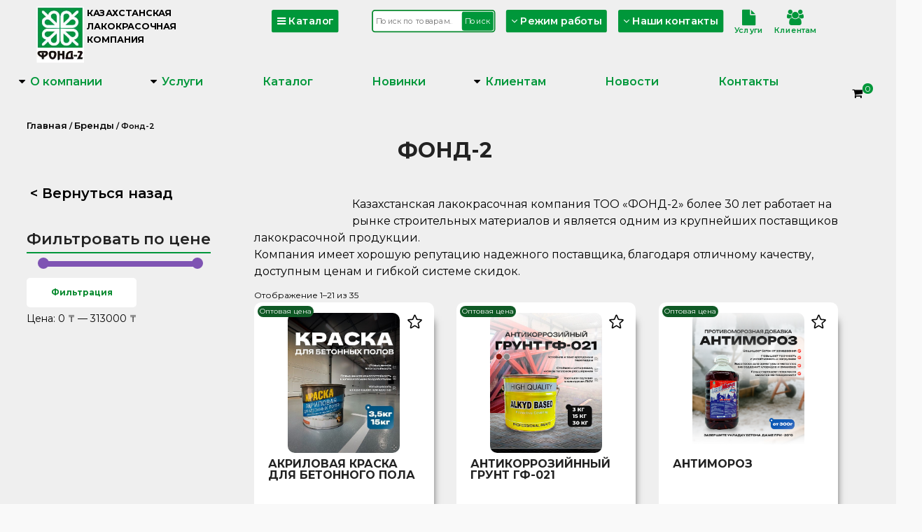

--- FILE ---
content_type: text/css
request_url: https://fund2.kz/wp-content/themes/spacious/style.css?ver=6.8.3
body_size: 18673
content:
/*
Theme Name: Fund2
Theme URI: https://websophie.kz
Author: WebSophie
Author URI: https://websophie.kz
Description: Фирменный шаблон сайта для ТОО "Фонд-2".
Version: 11.6.8
License: GNU General Public License v2 or later
License URI: http://www.gnu.org/licenses/gpl-2.0.html
Tags: one-column, two-columns, right-sidebar, left-sidebar, flexible-header, custom-header, custom-background, custom-menu, custom-colors, sticky-post, threaded-comments, translation-ready, featured-images, theme-options, footer-widgets, blog, e-commerce, rtl-language-support
Text Domain: spacious

Resetting and rebuilding styles have been helped along thanks to the fine work of
Eric Meyer http://meyerweb.com/eric/tools/css/reset/index.html
along with Nicolas Gallagher and Jonathan Neal http://necolas.github.com/normalize.css/
and Blueprint http://www.blueprintcss.org/
*/
/* =Reset
-------------------------------------------------------------- */
html, body, div, span, applet, object, iframe, h1, h2, h3, h4, h5, h6, p, blockquote, pre, a, abbr, acronym, address, big, cite, code, del, dfn, em, font, ins, kbd, q, s, samp, small, strike, strong, sub, sup, tt, var, dl, dt, dd, ol, ul, li, fieldset, form, label, legend, table, caption, tbody, tfoot, thead, tr, th, td {
	border: 0;
	font: inherit;
	font-size: 100%;
	font-style: inherit;
	font-weight: inherit;
	margin: 0;
	outline: none;
	padding: 0;
	vertical-align: baseline;
}

html {
	overflow-y: scroll;
	/* Keeps page centred in all browsers regardless of content height */
	-webkit-text-size-adjust: 100%;
	/* Prevents iOS text size adjust after orientation change, without disabling user zoom */
	-ms-text-size-adjust: 100%;
	/* www.456bereastreet.com/archive/201012/controlling_text_size_in_safari_for_ios_without_disabling_user_zoom/ */
}

* {
	-webkit-box-sizing: border-box;
	box-sizing: border-box;
}

article, aside, details, figcaption, figure, footer, header, main, nav, section {
	display: block;
}

ol, ul {
	list-style: none;
}

table {
	/* tables still need 'cellspacing="0"' in the markup */
	border-collapse: collapse;
	border-spacing: 0;
	margin: 0 0 1.5em;
	width: 100%;
}

.woocommerce table.shop_attributes {
    border: 0;
    border: none;
    margin-bottom: 1.618em;
    width: 100%;
    background: #ffffff;
    border-radius: 10px;
}
.woocommerce table.shop_attributes tbody,
.woocommerce table.shop_attributes tr,
.woocommerce table.shop_attributes th,
.woocommerce table.shop_attributes td{
	border: none;
}

th {
	font-weight: bold;
	border: 1px solid #EAEAEA;
	padding: 6px 10px;
}

td {
	border: 1px solid #EAEAEA;
	padding: 6px 10px;
}

caption, th, td {
	text-align: left;
}

blockquote:before, blockquote:after {
	content: "";
}

q:before, q:after {
	content: "";
}

blockquote, q {
	quotes: "" "";
}

a:focus {
	outline: none;
}

a:hover, a:active {
	/* Improves readability when focused and also mouse hovered in all browsers people.opera.com/patrickl/experiments/keyboard/test */
	outline: none;
}

a img {
	border: 0;
}

embed,
iframe,
object {
	max-width: 100%;
}

button::-moz-focus-inner {
	border: 0;
	padding: 0;
}
.woocommerce:where(body:not(.woocommerce-block-theme-has-button-styles)) #respond input#submit.alt, 
.woocommerce:where(body:not(.woocommerce-block-theme-has-button-styles)) a.button.alt, 
.woocommerce:where(body:not(.woocommerce-block-theme-has-button-styles)) button.button.alt, 
.woocommerce:where(body:not(.woocommerce-block-theme-has-button-styles)) input.button.alt, 
:where(body:not(.woocommerce-block-theme-has-button-styles)) .woocommerce #respond input#submit.alt, 
:where(body:not(.woocommerce-block-theme-has-button-styles)) .woocommerce a.button.alt, 
:where(body:not(.woocommerce-block-theme-has-button-styles)) .woocommerce button.button.alt, 
:where(body:not(.woocommerce-block-theme-has-button-styles)) .woocommerce input.button.alt {
    background-color: #098a2f;
    color: #ffffff;
    -webkit-font-smoothing: antialiased;
}
/* =GLOBAL
----------------------------------------------- */
button,
input,
select,
textarea {
	color: #000000;
    font: 16px 'Montserrat', sans-serif;
    line-height: 20px;
    word-wrap: break-word;
}

body {
	background: #f9f9f9;
	overflow: hidden;}

@keyframes snow {
0% {background-position: 0px 0px, 0px 0px, 0px 0px;}
 100% {background-position: 500px 1000px, 400px 400px, 300px 300px;}
}

@-moz-keyframes snow {
0% {background-position: 0px 0px, 0px 0px, 0px 0px;}
100% {background-position: 500px 1000px, 400px 400px, 300px 300px;}
}

@-webkit-keyframes snow {
0% {background-position: 0px 0px, 0px 0px, 0px 0px;}
 50% {background-color:#b4cfe0;}
 100% {background-position: 500px 1000px, 400px 400px, 300px 300px; background-color:#6b92b9;}
}

@-ms-keyframes snow {
0% {background-position: 0px 0px, 0px 0px, 0px 0px;}
 100% {background-position: 500px 1000px, 400px 400px, 300px 300px;}
}

/* Headings */
h1,
h2,
h3,
h4,
h5,
h6 {
	padding-bottom: 18px;
	color: #222222;
	font-weight: normal;
	font-family: 'Montserrat', sans-serif;
}

h1 {
	font-size: 30px;
	line-height: 36px;
}

h2 {
	font-size: 28px;
	line-height: 34px;
}

h3 {
	font-size: 26px;
	line-height: 32px;
}

h4 {
	font-size: 24px;
	line-height: 30px;
}

h5 {
	font-size: 22px;
	line-height: 28px;
}

h6 {
	font-size: 19px;
	line-height: 25px;
}

hr {
	border-color: #EAEAEA;
	border-style: solid none none;
	border-width: 1px 0 0;
	height: 0;
	margin: 30px 0;
}

/* =TEXT ELEMENTS
----------------------------------------------- */
p {
	line-height: 1.5;
	margin-bottom: 12px;
	font-family: 'Montserrat', sans-serif;
	font-size: 16px;
}

strong {
	font-weight: bold;
}

cite, em, i {
	font-style: italic;
}

pre {
	background-color: #ffffff;
	margin-bottom: 20px;
	overflow: auto;
	padding: 20px;
	border: 1px solid #EAEAEA;
	font-family: "Courier 10 Pitch", Courier, monospace;
	font-size: 14px;
	line-height: 19px;
	white-space: pre-wrap;
}

code,
kbd,
var,
samp,
tt {
	font-family: "Courier 10 Pitch", Courier, monospace;
	font-size: 14px;
	line-height: 19px;
	white-space: pre-wrap;
}

abbr,
acronym,
dfn {
	border-bottom: 1px dotted #000000;
	cursor: help;
}

address {
	display: block;
	font-style: italic;
	margin: 0 0 15px;
}

ins {
	background: #F8F8F8;
}

table {
	margin: 0 0 1.5em;
	width: 100%;
}

/* =SUPERCRIPT AND SUBSCRIPT
----------------------------------------------- */
sup, sub {
	font-size: 10px;
	height: 0;
	line-height: 1;
	position: relative;
	vertical-align: baseline;
}

sup {
	bottom: 1ex;
}

sub {
	top: .5ex;
}

dl {
	margin-bottom: 24px;
	font-size: 16px;
}

dt {
	font-weight: bold;
	margin-bottom: 5px;
}

dd {
	margin-bottom: 24px;
}

ul {
	list-style: none;
}

ol {
	list-style: none;
	list-style: decimal;
}

li > ul, li > ol {
	margin: 0 0 0 10px;
}

/* =BLOCKQUOTE
----------------------------------------------- */
blockquote {
	font-style: italic;
	font-weight: normal;
	padding: 20px;
	border: 1px solid #EAEAEA;
	border-left: 3px solid #00973A;
	margin-bottom: 20px;
}

blockquote em, blockquote i {
	font-style: normal;
}

blockquote cite {
	font-style: normal;
	color: #000000;
	font: 12px "Helvetica Neue", Helvetica, Arial, sans-serif;
	font-weight: 300;
	letter-spacing: 0.05em;
	text-transform: uppercase;
}

/* =FORMS
----------------------------------------------- */
input, textarea {
	-webkit-border-radius: 0px;
}

input[type="text"], input[type="tel"], input[type="email"], input[type="search"], input[type="password"] {
    -moz-appearance: none !important;
    -webkit-appearance: searchfield;
    padding: 0;
    appearance: unset;
    margin: 8px;
	border: none !important;
}

textarea {
	-moz-appearance: none !important;
	-webkit-appearance: none !important;
	appearance: none !important;
}


input[type="text"], input[type="tel"], input[type="email"], input[type="password"] {
	padding: 10px;
	line-height: 20px;
	width: 98%;
	margin: 0 0 30px;
	background-color: #F8F8F8;
	border-radius: 3px;
}

textarea {
	padding: 1%;
	border: 1px solid #EAEAEA;
	line-height: 20px;
	width: 98%;
	margin: 0 0 30px;
	background-color: #F8F8F8;
	border-radius: 3px;
}

input[type="text"]:focus, input[type="tel"]:focus, input[type="email"]:focus, input[type="search"]:focus, input[type="password"]:focus {
	border: none;
outline: none;}
}

textarea:focus {
	border: 1px solid #EAEAEA;
}

input.s {
	width: 60%;
	padding: 5px;
	color: #000000;
	background-color: #FFFFFF;
	margin: 0;
	vertical-align: top;
	border: 1px solid #EAEAEA;
}

input.s:focus {
	padding-left: 10px;
	border-color: #EAEAEA;
	text-indent: 0;
}

.spacious-button {
	color: #FFFFFF;
	display: inline-block;
	margin-bottom: 30px;
	padding: 5px 25px;
	-moz-appearance: none !important;
	-webkit-appearance: none !important;
	appearance: none !important;
	cursor: pointer;
	background-color: #00973A;
	border: 0px;
	border-radius: 3px;
	font-size: 16px;
}

input[type="reset"], input[type="button"], input[type="submit"] {
	color: #FFFFFF;
	display: inline-block;
	margin-bottom: 30px;
	padding: 5px 25px;
	-moz-appearance: none !important;
	-webkit-appearance: none !important;
	appearance: none !important;
	cursor: pointer;
	background-color: #00973A;
	border: 0px;
	border-radius: 3px;
	font-size: 16px;
}

button {
    color: #FFFFFF;
    display: inline-block;
    margin-bottom: 0px;
    padding: 5px;
    -moz-appearance: none !important;
    -webkit-appearance: none !important;
    appearance: none !important;
    cursor: pointer;
    background-color: transparent;
    border: 0px;
    border-radius: 3px;
    font-size: 12px;
}

.spacious-button:hover {
	-webkit-box-shadow: 0 0 2px rgba(0, 0, 0, 0.6);
	box-shadow: 0 0 2px rgba(0, 0, 0, 0.6);
}

input[type="reset"]:hover, input[type="button"]:hover, input[type="submit"]:hover {
	-webkit-box-shadow: 0 0 2px rgba(0, 0, 0, 0.6);
	box-shadow: 0 0 2px rgba(0, 0, 0, 0.6);
}

button:hover {
	-webkit-box-shadow: 0 0 2px rgba(0, 0, 0, 0);
	box-shadow: 0 0 2px rgba(0, 0, 0, 0);
}

.previous a, .next a {
	color: #000000;
	padding: 5px 25px;
	cursor: pointer;
	font-size: 16px;
}

.previous a:hover, .next a:hover {
	color: #00973A;
}

input[type="reset"]:active, input[type="submit"]:active {
	-webkit-box-shadow: inset 0 0 10px rgba(0, 0, 0, 0.3);
	box-shadow: inset 0 0 10px rgba(0, 0, 0, 0.3);
}

/* =LINKS
----------------------------------------------- */
a {
	color: #00973A;
	text-decoration: none;
}

a:focus, a:active, a:hover {
	text-decoration: none;
}

a:focus {
	outline: none;
}

/* =IMAGES
----------------------------------------------- */
figure {
	margin: 0;
	text-align: center;
}

img {
	max-width: 100%;
	height: auto;
	vertical-align: top;
	margin-bottom: 18px;
}

.entry-content img, .comment-content img, .widget img {
	max-width: 100%;
	/* Fluid images for posts, comments, and widgets */
}

img.size-full, img.size-large {
	max-width: 100%;
	height: auto;
}

.entry-content img.wp-smiley {
	border: none;
	margin-bottom: 0;
	margin-top: 0;
	padding: 0;
}

img.alignleft, img.alignright, img.aligncenter {
	margin-bottom: 1.625em;
}

img#wpstats {
	display: none;
}

/* =CLEARFIX
----------------------------------------------- */
.clearfix {
	display: inline-block;
}

.clearfix:after {
	visibility: hidden;
	display: block;
	font-size: 0;
	content: " ";
	clear: both;
	height: 0;
}

* html .clearfix {
	height: 1%;
}

.clearfix {
	display: block;
}

.tg-after-three-blocks-clearfix {
	clear: both;
}

/* =ALIGNMENT
----------------------------------------------- */
.alignleft {
	display: inline;
	float: left;
	margin-right: 30px;
}

.alignright {
	display: inline;
	float: right;
	margin-left: 30px;
}

.aligncenter {
	clear: both;
	display: block;
	margin-left: auto;
	margin-right: auto;
}

.no-sidebar-full-width,
.no-sidebar ,
.overflow-hidden,
.elementor-tab-title{
	overflow: hidden;}
	
.elementor-tab-title.elementor-active a{
	border-bottom: solid 2px #0D9447;}	

.no-sidebar-full-width .alignfull,
.no-sidebar .alignfull {
	margin-left: calc(50% - 50vw);
	margin-right: calc(50% - 50vw);
	max-width: unset;
}

.no-sidebar-full-width .alignfull img,
.no-sidebar .alignfull img {
	max-width: unset;
}

.no-sidebar-full-width .alignwide,
.no-sidebar .alignwide {
	margin-left: -100px;
	margin-right: -100px;
	max-width: unset;
}

.no-sidebar-full-width.narrow-978 #main, .no-sidebar-full-width.narrow-1218 #main,
.no-sidebar.narrow-978 #main,
.no-sidebar.narrow-1218 #main {
	overflow: hidden;
}

.no-sidebar-full-width.narrow-978 .alignwide, .no-sidebar-full-width.narrow-1218 .alignwide,
.no-sidebar.narrow-978 .alignwide,
.no-sidebar.narrow-1218 .alignwide {
	margin-left: -10px;
	margin-right: -10px;
}

/*****************************************************************/
/*****************************************************************/
/* =BODY
----------------------------------------------- */
body {
	padding-top: 30px;
	padding-bottom: 30px;
}

#page {
	max-width: 1268px;
	margin: 0 auto;
	-webkit-box-shadow: 0 2px 6px rgba(100, 100, 100, 0.3);
box-shadow: 0 2px 6px rgba(100, 100, 100, 0.3);
background: #efefef;}
/*****************************************************************
	  background-image: url('https://www.krasotaiskusstva.com/themes/merry-christmas/_images/snowh.png'), url('https://www.krasotaiskusstva.com/themes/merry-christmas/_images/snow3q.png'), url('https://www.krasotaiskusstva.com/themes/merry-christmas/_images/snow2l.png');
  -webkit-animation: snow 20s linear infinite;
  -moz-animation: snow 20s linear infinite;
  -ms-animation: snow 20s linear infinite;
  animation: snow 20s linear infinite;
}
***/
/*----------------------------
	.-- Key Frames
-----------------------------*/
@keyframes snow {
  0% {
    background-position: 0px 0px, 0px 0px, 0px 0px;
  }
  100% {
    background-position: 500px 1000px, 400px 400px, 300px 300px;
  }
}
@-moz-keyframes snow {
  0% {
    background-position: 0px 0px, 0px 0px, 0px 0px;
  }
  100% {
    background-position: 500px 1000px, 400px 400px, 300px 300px;
  }
}
@-webkit-keyframes snow {
  0% {
    background-position: 0px 0px, 0px 0px, 0px 0px;
  }
  100% {
    background-position: 500px 1000px, 400px 400px, 300px 300px;
  }
}
@-ms-keyframes snow {
  0% {
    background-position: 0px 0px, 0px 0px, 0px 0px;
  }
  100% {
    background-position: 500px 1000px, 400px 400px, 300px 300px;
  }
}
}

.wide-978 {
	padding-top: 0;
	padding-bottom: 0;
}

.wide-1218 {
	padding-top: 0;
	padding-bottom: 0;
}

.wide-1218 #page {
	max-width: 100%;
}

.narrow-978 #page {
	max-width: 1038px;
}

.wide-978 #page {
	max-width: 100%;
	padding-top: 0;
	padding-bottom: 0;
}

.inner-wrap {
	margin: 0 auto;
	max-width: 1218px;
}

.wide-1218 .inner-wrap {
	max-width: 1218px;
}

.narrow-978 .inner-wrap, .wide-978 .inner-wrap {
	max-width: 978px;
}

/* =FEATURED SLIDER
----------------------------------------------- */
#featured-slider {
	border-bottom: 1px solid #EAEAEA;
	position: relative;
}

#featured-slider .slider-cycle {
	position: relative;
}

#featured-slider .slides {
	width: 100%;
}

.wide-978 #featured-slider .slider-cycle,
.wide-1218 #featured-slider .slider-cycle {
	max-width: 1600px;
	margin: 0 auto;
}

#featured-slider .displayblock {
	display: block;
}

#featured-slider .displaynone {
	display: none;
}

.ie8 #featured-slider .entry-container {
	top: 25%;
}

#featured-slider .entry-container {
	top: 50%;
	/* IE 9 */
	-webkit-transform: translateY(-50%);
	transform: translateY(-50%);
	position: absolute;
	left: 5%;
	max-width: 40%;
}

.wide-978 #featured-slider .entry-container {
	left: 13.8%;
}

.wide-1218 #featured-slider .entry-container {
	left: 4.9%;
}

#featured-slider .entry-description-container {
	background-color: #555555;
	background-color: rgba(0, 0, 0, 0.3);
	padding: 10px 15px;
	padding: 1rem 1.5rem;
}

#featured-slider img {
	margin-bottom: 0px;
}

#featured-slider .slider-title-head {
	display: inline-block;
	left: 0;
	margin-bottom: 5px;
	margin-bottom: 0.5rem;
}

#featured-slider .entry-title {
	padding: 0;
}

.slider-title-head .entry-title a {
	color: #FFFFFF;
	text-decoration: none;
}

#featured-slider .entry-title span {
	color: #FFFFFF;
	display: block;
	font-size: 26px;
}

#featured-slider .entry-content {
	color: #FFFFFF;
	padding-top: 5px;
	padding-top: 0.5rem;
}

#featured-slider .entry-content p {
	margin: 0;
	padding: 0;
}

#featured-slider .slider-read-more-button {
	background-color: #00973A;
	color: #FFFFFF;
	text-align: center;
	font-family: 'Montserrat', sans-serif;
	padding: 10px 15px;
	padding: 1rem 1.5rem;
	float: left;
	margin-top: 15px;
	font-size: 20px;
}

#featured-slider .slider-read-more-button:hover {
	background-color: #000000;
}

/* =SLIDER CONTROLLERS
----------------------------------------------- */
#controllers {
	text-align: center;
	line-height: 0;
	position: absolute;
	width: 100%;
	bottom: 15px;
	z-index: 999;
}

#controllers a {
	width: 18px;
	height: 6px;
	margin: 0 4px;
	overflow: hidden;
	display: inline-block;
	background-color: #FFFFFF;
	color: #FFFFFF;
}

#controllers a:hover, #controllers a.active {
	background-color: #00973A;
	color: #00973A;
}

/* =PAGE HEADER TITLE
----------------------------------------------- */


.header-post-title-container .post-title-wrapper {
	float: left;
	width: 100%;
	padding-right: 10px;
	margin-bottom: 10px;}

.single-product .post-title-wrapper{
	display: none;
}

.header-post-title-class {
    padding-bottom: 0;
    line-height: 1.2;
    font-weight: 600;}

/* =BREADCRUMB NAVXT PLUGIN SUPPORT
----------------------------------------------- */
.breadcrumb {
	float: right;
	text-align: right;
	margin-top: 8px;
	margin-bottom: 2px;
	font-size: 12px;
	color: #000000;
}

.breadcrumb a {
	color: #000000;
}

.breadcrumb a:hover {
	color: #00973A;
}

/* =CONTENT
----------------------------------------------- */
.sticky {
	display: block;
}

.extra-hatom-entry-title {
	display: none;
}

#main {
	padding: 5px 0 10px 0;
}

.widget_service_block {
	margin-bottom: 30px;
	padding-top: 30px;
}

.widget_service_block .widget-title {
	font-size: 22px;
	padding-bottom: 10px;
}

.widget_service_block p {
	padding-bottom: 0;
}

.widget_service_block .more-link-wrap {
	text-align: center;
}

.widget_service_block a.more-link:hover {
	text-decoration: underline;
}

.widget_featured_single_post a.read-more:hover {
	text-decoration: underline;
}

.widget-title a {
	color: #000000;
}

.tg-one-half .widget-title a:hover,
.tg-one-third .widget-title a:hover,
.tg-one-fourth .widget-title a:hover {
	color: #00973A;
}

.tg-one-half p,
.tg-one-half .service-image,
.tg-one-half .widget-title,
.tg-one-third p,
.tg-one-third .service-image,
.tg-one-third .widget-title,
.tg-one-fourth p,
.tg-one-fourth .service-image,
.tg-one-fourth .widget-title {
	text-align: center;
}

.tg-one-third {
	float: left;
	width: 28.407225%;
	margin: 0 2.46305419%;
	padding: 0px 0px 30px;
}

#colophon .tg-one-third {
	width: 31.7405583%;
	margin-left: 0;
	margin-right: 2.38916257%;
}

#colophon .tg-one-third.tg-after-two-blocks-clearfix {
	margin-right: 0;
	float: right;
}

.tg-one-fourth {
	float: left;
	width: 23.1527094%;
	margin: 0 2.46305419% 0 0;
	padding: 0px 0px 30px;
}

.tg-one-fourth-last {
	margin: 0px;
}

.tg-one-half {
	float: left;
	width: 48.7684729%;
	margin: 0 2.46305419% 0 0;
	padding: 0px 0px 30px;
}

.tg-one-half-last {
	float: right;
	margin: 0px;
}

.widget_recent_work {
	margin-bottom: 20px;
}

.widget_recent_work img {
	margin-bottom: 0px;
}

.widget_recent_work .tg-one-half .widget-title,
.widget_recent_work .tg-one-third .widget-title,
.widget_recent_work .tg-one-fourth .widget-title {
	font-size: 22px;
	padding-bottom: 8px;
	text-align: left;
}

.widget_recent_work .tg-one-half p,
.widget_recent_work .tg-one-third p,
.widget_recent_work .tg-one-fourth p {
	text-align: left;
}

.widget_recent_work .tg-one-half .service-image,
.widget_recent_work .tg-one-third .service-image,
.widget_recent_work .tg-one-fourth .service-image {
	text-align: center;
	padding-bottom: 0;
}

.widget_featured_single_post {
	padding-bottom: 30px;
}

.widget_featured_single_post .widget-title {
	font-size: 22px;
	text-align: left;
}

.widget_featured_single_post p {
	text-align: left;
}

.widget_featured_single_post .service-image {
	text-align: left;
	padding-bottom: 0px;
}

.widget_featured_post {
	margin-bottom: 20px;
}

.widget_featured_post .main-title {
	font-size: 24px;
	padding-bottom: 8px;
}

.container-featured-widget-head {
	padding-top: 10px;
	padding-bottom: 15px;
}

.widget_featured_post .tg-one-half .widget-title,
.widget_featured_post .tg-one-third .widget-title,
.widget_featured_post .tg-one-fourth .widget-title {
	text-align: left;
	font-size: 20px;
	padding-bottom: 8px;
	line-height: 22px;
}

.widget_featured_post .tg-one-half p,
.widget_featured_post .tg-one-third p,
.widget_featured_post .tg-one-fourth p {
	text-align: left;
}

.widget_featured_post .meta {
	font-size: 12px;
	padding: 3px;
	font-family: 'Montserrat', sans-serif;
}

.wide-978 .widget_featured_post .meta,
.narrow-978 .widget_featured_post .meta {
	font-size: 11px;
}

/* =META
----------------------------------------------- */
.meta {
	border-bottom: 1px dashed #EAEAEA;
	border-top: 1px dashed #EAEAEA;
	padding: 5px;
	font-size: 15px;
}

.meta li {
	border-left: 1px solid #EAEAEA;
	float: left;
	padding: 0 6px 0 6px !important;
	border-bottom: none !important;
}

.meta li:first-child {
	border-left: 0 none;
	padding-left: 0 !important;
}

.meta li:last-child {
	float: right;
	border-left: 0 none;
	padding-right: 0px !important;
}

.main-title {
	text-align: center;
	text-transform: uppercase;
}

.main-description {
	text-align: center;
}

/* =NAVIGATION
----------------------------------------------- */
.default-wp-page .previous {
	float: left;
}

.default-wp-page .next {
	float: right;
}

.default-wp-page .previous,
.default-wp-page .next{	
	margin-bottom: 30px;
	background: #ffffff;
	border-radius: 10px;
	padding: 5px;
}

.wp-pagenavi {
	text-align: center;
}

#content .wp-pagenavi .page {
	padding-bottom: 3px;
}

/* =PAGINATION
----------------------------------------------- */
.pagination {
	margin: 15px 0;
}

.pagination span {
	padding: 2px 5px;
	border: 1px solid #EAEAEA;
	background-color: #00973A;
	color: #FFFFFF;
}

.pagination a span {
	background-color: #FFFFFF;
	color: #000000;
}

.pagination a span:hover {
	color: #00973A;
	border-color: #00973A;
	text-decoration: none;
}

/* =TESTIMONIAL WIDGET
----------------------------------------------- */
.widget_testimonial {
	margin-bottom: 30px;
}

.widget_testimonial .widget-title {
	font-size: 22px;
	text-align: left;
}

.widget_testimonial .testimonial-icon:before {
	display: inline-block;
	-webkit-font-smoothing: antialiased;
	-moz-osx-font-smoothing: grayscale;
	font: normal 22px/1 'Genericons';
	vertical-align: top;
	content: '\f106';
	width: 25px;
	height: 19px;
	float: left;
	margin-right: 3.06%;
	color: #00973A;
	-webkit-transform: rotate(180deg);
	transform: rotate(180deg);
}

.widget_testimonial .testimonial-post {
	padding: 20px;
	border-width: 2px 1px 1px 1px;
	border-style: solid dashed dashed dashed;
	border-color: #00973A #EAEAEA #EAEAEA #EAEAEA;
	font-style: italic;
	margin-bottom: 15px;
	display: block;
	overflow: hidden;
}

.widget_testimonial .testimonial-post p {
	margin-bottom: 0px;
}

.widget_testimonial .testimonial-author {
	text-align: right;
	clear: both;
	font-size: 12px;
}

.widget_testimonial .testimonial-author span {
	font-size: 16px;
	color: #000000;
}

/* =CALL TO ACTION WIDGET
----------------------------------------------- */
.widget_call_to_action {
	margin-bottom: 60px;
}

.call-to-action-content-wrapper {
	border-width: 1px 1px 1px 3px;
	border-style: dashed dashed dashed solid;
	border-color: #EAEAEA #EAEAEA #EAEAEA #00973A;
	padding: 20px 3.85878489% 20px 3.69458128%;
	background-color: #F8F8F8;
}

.call-to-action-content {
	width: 69.5187166%;
	float: left;
}

.call-to-action-content h3 {
	padding-bottom: 0;
	font-size: 24px;
}

.call-to-action-content p {
	padding-bottom: 0;
	margin-bottom: 0;
}

.call-to-action-button {
	float: right;
	background-color: #00973A;
	border-radius: 3px 3px 3px 3px;
	-webkit-box-shadow: 0 1px 2px rgba(0, 0, 0, 0.2);
	box-shadow: 0 1px 2px rgba(0, 0, 0, 0.2);
	color: #FFFFFF;
	font-size: 22px;
	line-height: 40px;
	text-align: center;
	font-family: 'Montserrat', sans-serif;
	padding: 5px 3.28407225%;
	margin-top: 4px;
	width: -webkit-fit-content;
	width: -moz-fit-content;
	width: fit-content;
}

.call-to-action-button:hover {
	-webkit-box-shadow: 0 0 2px rgba(0, 0, 0, 0.6);
	box-shadow: 0 0 2px rgba(0, 0, 0, 0.6);
}

/* Text widget */
.widget_text {
	word-wrap: break-word;
}

.widget_text .textwidget {
	padding-bottom: 5px;
}

.tg-one-half .widget_text .widget-title {
	text-align: left;
}

.widget_text ul,
.widget_text ol {
	margin-top: 5px;
}

/* =MEDIA
----------------------------------------------- */

.wp-caption img[class*="wp-image-"] {
	display: block;
	margin: 1.2% auto 0;
	max-width: 98%;
}

.wp-caption-text {
	text-align: center;
}

.wp-caption .wp-caption-text {
	margin: 0.8075rem 0;
}

/* =WORDPRESS GALLERY SUPPORT
----------------------------------------------- */
.gallery {
	margin: 0 auto 15px;
}

.gallery-item {
	display: inline-block;
	padding: 15px 2%;
	text-align: center;
	vertical-align: top;
	width: 100%;
	-webkit-box-sizing: border-box;
	box-sizing: border-box;
}

.gallery-columns-3 .gallery-item,
.gallery-columns-4 .gallery-item,
.gallery-columns-5 .gallery-item {
	padding: 15px 1%;
}

.gallery-columns-6 .gallery-item,
.gallery-columns-7 .gallery-item,
.gallery-columns-8 .gallery-item,
.gallery-columns-9 .gallery-item {
	padding: 10px 0.5%;
}

.gallery-columns-2 .gallery-item {
	width: 50%;
}

.gallery-columns-3 .gallery-item {
	width: 33.33%;
}

.gallery-columns-4 .gallery-item {
	width: 25%;
}

.gallery-columns-5 .gallery-item {
	width: 20%;
}

.gallery-columns-6 .gallery-item {
	width: 16.66%;
}

.gallery-columns-7 .gallery-item {
	width: 14.28%;
}

.gallery-columns-8 .gallery-item {
	width: 12.5%;
}

.gallery-columns-9 .gallery-item {
	width: 11.11%;
}

.gallery-icon img {
	margin: 0 auto;
}

.gallery .gallery-caption {
	font-size: 12px;
	line-height: 1.2;
	padding-top: 5px;
}

.footer-widgets-area .gallery-columns-3 .gallery-item {
	padding: 5px 5px;
}

/* =COMMENTS
----------------------------------------------- */
#comments {
	background-color: #FFFFFF;
}

.comment-content a {
	word-wrap: break-word;
}

.bypostauthor {
	display: block;
}

#comments h1, #comments h2, #comments h3, #comments h4, #comments h5, #comments h6 {
	margin-bottom: 1rem;
}

#comments h2.comments-title, #comments h3.comments-title {
	margin-bottom: 10px;
	font-size: 28px;
}

.avatar {
	border-radius: 50%;
	float: left;
}

.comments-area article header {
	margin: 0 0 10px;
	overflow: hidden;
	position: relative;
}

.comments-area .comment-edit-link, .comments-area .comment-permalink, .comments-area .comment-date-time, .comments-area .comment-author-link {
	display: block;
	margin-left: 100px;
	color: #999999;
}

#content .comments-area article header cite a:hover {
	color: #00973A;
}

#content .comments-area a.comment-edit-link:hover, #content .comments-area a.comment-permalink:hover {
	color: #00973A;
}

.comments-area .comment-author-link a {
	color: #999999;
}

.comments-area .comment-author-link a:hover {
	color: #00973A;
}

.comments-area .comment-author-link span {
	margin-left: 10px;
	padding: 0 5px;
	background-color: #00973A;
	color: #FFFFFF;
	border-radius: 3px;
}

.comments-area article header .comment-author-link:before,
.comments-area article header .comment-edit-link:before,
.comments-area article header .comment-permalink:before,
.comments-area article header .comment-date-time:before {
	display: inline-block;
	-webkit-font-smoothing: antialiased;
	-moz-osx-font-smoothing: grayscale;
	font: normal 22px/1 'Genericons';
	vertical-align: top;
}

.comments-area article header .comment-author-link:before {
	content: '\f304';
}

.comments-area article header .comment-edit-link:before {
	content: '\f411';
}

.comments-area article header .comment-permalink:before {
	content: '\f107';
}

.comments-area article header .comment-date-time:before {
	content: '\f307';
}

.comment-content {
	padding: 2rem;
	background-color: #F8F8F8;
	border: 1px solid #EAEAEA;
}

.comment {
	margin-bottom: 20px;
}

.comment ul, .comment ol {
	margin: 0 0 20px 20px;
}

.comment ul {
	list-style: square outside none;
}

.comment .comment-reply-link {
	float: right;
	color: #999999;
}

.comment .comment-reply-link:hover {
	color: #00973A;
}

.comment .comment-reply-link:before {
	content: '\f412';
	display: inline-block;
	-webkit-font-smoothing: antialiased;
	-moz-osx-font-smoothing: grayscale;
	font: normal 22px/1 'Genericons';
	vertical-align: top;
}

.comment-list {
	list-style-type: none;
	padding: 0;
	margin-bottom: 34px;
	margin-bottom: 3.4rem;
}

.comment-list .children {
	margin-left: 20px;
	list-style-type: none;
	padding: 0;
}

.screen-reader-text {
	border: 0;
	clip: rect(1px, 1px, 1px, 1px);
	-webkit-clip-path: inset(50%);
	clip-path: inset(50%);
	height: 1px;
	margin: -1px;
	overflow: hidden;
	padding: 0;
	position: absolute !important;
	width: 1px;
	word-wrap: normal !important;
	/* Many screen reader and browser combinations announce broken words as they would appear visually. */
}

.screen-reader-text:focus {
	background-color: #f1f1f1;
	border-radius: 3px;
	-webkit-box-shadow: 0 0 2px 2px rgba(0, 0, 0, 0.6);
	box-shadow: 0 0 2px 2px rgba(0, 0, 0, 0.6);
	clip: auto !important;
	-webkit-clip-path: none;
	clip-path: none;
	color: #21759b;
	display: block;
	font-size: 0.875rem;
	font-size: 14px;
	font-weight: bold;
	height: auto;
	left: 5px;
	line-height: normal;
	padding: 15px 23px 14px;
	text-decoration: none;
	top: 5px;
	width: auto;
	z-index: 100000;
	/* Above WP toolbar. */
}

/* Do not show the outline on the skip link target. */
#main[tabindex="-1"]:focus {
	outline: none;
}

.nav-previous, .nav-next {
	margin-bottom: 15px;
}

.nav-previous
.nav-next a {
	color: #000000;
	padding: 5px 25px;
	cursor: pointer;
	border: 1px solid #EAEAEA;
	font-size: 16px;
}

.nav-previous a:hover,
.nav-next a:hover {
	color: #00973A;
}

/* =COMMENT FORM
----------------------------------------------- */
#respond h3#reply-title {
	line-height: 1.5;
}

#respond h3#reply-title #cancel-comment-reply-link {
	margin-left: 10px;
	margin-left: 1rem;
	font-weight: normal;
	font-size: 16px;
	font-size: 1.6rem;
}

#respond form {
	margin: 24px 0;
	margin: 2.4rem 0;
}

#respond form p {
	margin: 11px 0;
	margin: 1.1rem 0;
}

#respond form p.logged-in-as {
	margin-bottom: 16px;
	margin-bottom: 1.6rem;
}

#respond form label {
	display: block;
	line-height: 1.5;
}

#respond form input[type="text"],
#respond form textarea {
	-webkit-box-sizing: border-box;
	box-sizing: border-box;
	font-size: 16px;
	line-height: 1.5;
	padding: 10px;
	width: 100%;
}

#respond form p.form-allowed-tags {
	margin: 0;
	font-size: 15px;
	font-size: 1.5rem;
	line-height: 1.5;
	color: #5e5e5e;
}

.required {
	color: red;
}

.related-posts-main-title {
	padding-bottom: 30px;
}

.related-posts {
	margin: 0 -2.46305419%;
}

.related-posts .entry-title {
	font-size: 18px;
	line-height: 1.4;
	padding-bottom: 0;
}

.related-posts .entry-title a {
	color: #000000;
}

.related-posts .entry-title a:hover {
	color: #00973A;
}

.related-posts .entry-meta {
	border: none 0;
	font-size: 14px;
}

.related-posts .entry-meta .by-author,
.related-posts .entry-meta .date,
.related-posts .entry-meta .category,
.related-posts .entry-meta .comments,
.related-posts .entry-meta .edit-link {
	padding: 5px 4px 5px 0;
}

.related-posts .entry-meta .by-author:before,
.related-posts .entry-meta .date:before,
.related-posts .entry-meta .category:before,
.related-posts .entry-meta .comments:before,
.related-posts .entry-meta .edit-link:before {
	font: 12px/20px "FontAwesome";
}

.related-posts .entry-meta .by-author a,
.related-posts .entry-meta .date a,
.related-posts .entry-meta .category a,
.related-posts .entry-meta .comments a,
.related-posts .entry-meta .edit-link a {
	color: #000000;
}

.related-posts .entry-meta .by-author a:hover,
.related-posts .entry-meta .date a:hover,
.related-posts .entry-meta .category a:hover,
.related-posts .entry-meta .comments a:hover,
.related-posts .entry-meta .edit-link a:hover {
	color: #00973A;
}

/* =WIDGETS
----------------------------------------------- */
#secondary .widget ul li {
	line-height: 1.5;
	padding: 5px 0;}

.pwb-filter-products  li {
	text-transform: uppercase;
    font-weight: 600;}

#colophon .widget ul li {
line-height: 1.5;
    border-bottom: none;
    font-size: 14px;
    color: #ffffff;
}

#secondary .widget ul li li,
#colophon .widget ul li li {
	border-bottom: none;
}

#secondary .widget ul ul,
#colophon .widget ul ul {
	padding-left: 10px;
}

.widget select {
	border: 1px solid #DDDDDD;
	color: #000000;
	padding: 2px;
	width: 60%;
}

#secondary h3.widget-title {
	font-size: 22px;
	line-height: 32px;
	padding-bottom: 15px;
}

#secondary .widget {
	margin-bottom: 35px;
	font-size: 16px;
}

.error-404 .widget {
	margin-bottom: 35px;
	font-size: 16px;
}

#secondary a:hover {
	text-decoration: underline;
}

.error-404 {
	padding-bottom: 20px;
	text-align: center;
}

.error-404 .page-title {
	font-size: 30px;
	line-height: 36px;
}

.error-404 input.s {
	width: 50%;
}

/* =CALENDAR WIDGET
----------------------------------------------- */
#wp-calendar th, #wp-calendar td, #wp-calendar caption {
	text-align: left;
	padding-bottom: 10px;
}

#wp-calendar #today {
	color: #00973A;
}

#wp-calendar caption {
	text-align: center;
}

#wp-calendar #next {
	padding-right: 35px;
	text-align: right;
}

.widget_calendar #wp-calendar th {
	font-weight: 600;
}

.widget-title span {
	border-bottom: 2px solid #00973A;
	padding-bottom: 5px;
}

.elementor .widget_service_block .widget-title span,
.elementor .widget_testimonial .widget-title span,
.elementor .widget_featured_single_post .widget-title span {
	border: none;
}

#colophon #wp-calendar th,
#colophon #wp-calendar td {
	border: 1px solid #000000;
	padding: 3px 2px 3px 8px;
}

.widget th,
.widget td {
	padding: 1px 1px 1px 2px;
}

/* =SCROLL UP
----------------------------------------------- */
a#scroll-up {
	bottom: 20px;
	position: fixed;
	right: 20px;
	display: none;
	-webkit-font-smoothing: antialiased;
	-moz-osx-font-smoothing: grayscale;
	font: normal 26px/1 'Genericons';
	vertical-align: top;
	color: #FFFFFF;
	background-color: #00973A;
	opacity: 0.5;
	filter: alpha(opacity=50);
	/* For IE8 and earlier */
	border-radius: 3px;
	padding: 6px;
}

a#scroll-up:before {
	content: '\f432';
}

a#scroll-up:hover {
	opacity: 1;
	filter: alpha(opacity=100);
	/* For IE8 and earlier */
}

/* =READ MORE LINK
----------------------------------------------- */
.read-more, .more-link {
	font-size: 14px;
	color: #00973A;
	font-family: 'Montserrat', sans-serif;
}

/* =PRIMARY AND SECONDARY CONTENT AREA
----------------------------------------------- */
#primary {
	float: left;
	width: 71%;
    padding: 0px;
    border-radius: 5px;
}

#secondary {
	float: right;
	width: 24%;
}

.wide-978 #primary,
.narrow-978 #primary {
	width: 65.5763547%;
}

.wide-978 #secondary,
.narrow-978 #secondary {
	width: 30.4827586%;
}

/* =LEFT SIDEBAR CONTENT LAYOUT
-------------------------------------------------------------- */
.left-sidebar #primary {
	float: right;
	margin-right: 2%;
}

.left-sidebar #secondary {
	float: left;
}

/* =NO SIDEBAR CONTENT LAYOUT
-------------------------------------------------------------- */
.no-sidebar #primary {
	float: none;
	margin: 0 auto;
}

.no-sidebar-full-width #primary {
	width: 100%;
}

.no-sidebar #secondary,
.no-sidebar-full-width #secondary {
	display: none;
}

/* =POST CONTENT
----------------------------------------------- */
#content .post, 
#content .post, #content .page {
    padding: 5px;
    margin-bottom: 25px;
}

.single #content .post {
	padding-bottom: 5px;
    border-radius: 15px;
	background: #ffffff;
	padding: 15px;
}

.single #content .post img{
    max-width: 100%;
    border-radius: 20px;
    padding: 10px;
}

.post .entry-title,
.page .entry-title {
	font-size: 26px;
    line-height: 1.1;
    padding: 0;
}

.post .entry-title a, .page .entry-title a {
    color: #098a2f;
    font-size: 18px;
    font-weight: 600;
    line-height: 1;
    text-transform: uppercase;
}

.post .entry-title a:hover, .page .entry-title a:hover {
	color: #00973A;
}

.post .entry-content {
	margin-bottom: 10px;
}

.entry-content ul {
	list-style: square;
	padding: 0 0 0 35px;
	margin-bottom: 30px;
}

.entry-content ul.wp-block-gallery {
	padding: 0;
}

.entry-content ol {
	padding: 0 0 0 35px;
	margin-bottom: 30px;
}

.entry-content li > ul, .entry-content li > ol {
	margin-bottom: 0;
}

.post .entry-content a:hover {
	text-decoration: underline;
}

.archive article.post .post-featured-image img{
    border-radius: 10px;
    filter: brightness(0.95);
}
.post .entry-meta .read-more-link {
    background-color: rgb(0,151,58);
    font-weight: 600;
    text-transform: uppercase;
    border-radius: 5px;
}
.blog-medium .post .post-featured-image {
	float: left;
	width: 36%;
	text-align: left;
	padding-right: 4%;
}

.blog-alternate-medium #primary article:nth-child(odd) figure {
	float: left;
	padding-right: 4%;
}

.blog-alternate-medium #primary article:nth-child(even) figure {
	float: right;
	padding-left: 4%;
}

.post .entry-meta {
	font-size: 14px;
	color: #000000;
	font-family: 'Montserrat', sans-serif;
	margin: 0 0 0px;
}

.post .entry-meta .by-author, .post .entry-meta .date, .post .entry-meta .category, .post .entry-meta .comments, .post .entry-meta .edit-link {
	padding: 5px 10px;
}

.post .entry-meta .read-more-link {
	padding: 5px 10px;
	background-color: #00973A;
	float: right;
	border-right: none;
}

.post .entry-meta .read-more-link:hover {
	-webkit-box-shadow: 0 0 2px rgba(0, 0, 0, 0.6);
	box-shadow: 0 0 2px rgba(0, 0, 0, 0.6);
}

.post .entry-meta a {
	color: #000000;
}

.type-page .entry-meta a {
	color: #000000;
}

.post .entry-meta a.read-more {
	color: #FFFFFF;
}

.post .entry-meta a.read-more:hover {
	color: #FFFFFF;
}

.post .entry-meta a:hover {
	color: #00973A;
}

.type-page .entry-meta a:hover {
	color: #00973A;
}

.post .entry-meta span {
	float: left;
	padding: 0 6px 0 6px;
}

.post .entry-meta span:first-child {
	border-left: none;
}

.post .entry-meta .by-author:before,
.post .entry-meta .date:before,
.post .entry-meta .category:before,
.post .entry-meta .comments:before,
.post .entry-meta .edit-link:before {
	display: inline-block;
	-webkit-font-smoothing: antialiased;
	-moz-osx-font-smoothing: grayscale;
	font: normal 18px/1 'Genericons';
	vertical-align: top;
}

.post .entry-meta .by-author:before {
	content: '\f304';
}

.post .entry-meta .date:before {
	content: '\f307';
}

.post .entry-meta .category:before {
	content: '\f301';
}

.post .entry-meta .comments:before {
	content: '\f300';
}

.post .entry-meta .edit-link:before {
	content: '\f411';
}

.author-box {
	padding: 20px;
	border: 1px solid #EAEAEA;
}

.author-box .author-img img {
	margin-bottom: 0;
}

.author-box .author-description-wrapper {
	margin-left: 120px;
}

.single #content .tags {
	margin: 30px 0;
}

.single #content .tags a {
	border: 1px solid #EAEAEA;
	padding: 3px 5px;
	border-radius: 3px;
	color: #000000;
}

.single #content .tags a:hover {
	color: #00973A;
	text-decoration: none;
}

/* header media css
--------------------------------------------------------------*/
div.wp-custom-header {
	position: relative;
}

iframe#wp-custom-header-video {
	width: 100%;
}

.wp-custom-header-video-button {
	opacity: 0;
	visibility: hidden;
	position: absolute;
	top: 0;
	left: 0;
	right: 0;
	bottom: 0;
	margin: auto;
	width: 62px;
	height: 50px;
	font: 0px/0 a;
	-webkit-transition: all 0.5s;
	transition: all 0.5s;
}

div#wp-custom-header:hover .wp-custom-header-video-button {
	visibility: visible;
	opacity: 1;
}

.wp-custom-header-video-button:before {
	content: "\f452";
	display: block;
	font-family: "Genericons";
	font-size: 20px;
}

.wp-custom-header-video-button.wp-custom-header-video-pause:before {
	content: "\f448";
}

/* Remove the updated class from entry meta */
.date .updated {
	display: none;
}

body.page-template-page-builder #primary {
	float: none;
	width: 100%;
}

body.page-template-page-builder #main {
	padding-top: 0;
	padding-bottom: 0;
}

body.no-sidebar-content-stretched #main .inner-wrap {
	width: 100%;
	max-width: 100%;
}

body.no-sidebar-content-stretched #main .inner-wrap #primary {
	float: none;
	width: 100%;
}

/* =HEADER
----------------------------------------------- */
#header-meta {
	background-color: #F8F8F8;
	border-bottom: 1px solid #EAEAEA;
}

#header-text-nav-container {
	background: #efefef;
}

#header-text-nav-wrap {
	padding-top: 5px;
	padding-bottom: 5px;
	display: flex;
	justify-content: space-between;}

#header-left-section {
    float: left;
    margin-right: 0px;
	display: flex;
}

#header-logo-image {
	float: left;
	padding: 0 5px 0 0;
	max-width: 100%;
}

#header-logo-image img {
	margin-bottom: 0px;
}

@media only screen and (min-width: 768px) and (max-width:1035px){
#content #menu-pod-kryshkoj a{	
font-size: 12px;}

#site-description {
    line-height: 1.5;
font-size: 11px;}

#header-logo-image img {
    width: 55px;}
}
@media only screen and (min-width: 1036px){
#site-description {
font-size: 14px;}
}

@media only screen and (min-width: 768px) {
.woocommerce ul.products li.product .woocommerce-loop-category__title, 
.woocommerce ul.products li.product .woocommerce-loop-product__title, 
.woocommerce ul.products li.product h3{
	min-height: 80px;
}

.kaspibutton,
a.header-buttons.hidedesktop{
		display: none;	}	
	
#header-right-sidebar{
		min-width: 730px;}


.searchform {
    max-width: 200px;
min-width: 130px;}	
	
#menu-pod-kryshkoj a {
    color: #000;
    font-size: 14px; }
	
#header-left-section{
min-width: 270px;}
	
#header-logo-image img {
	max-width: 55px;}	
	
#header-left-section {
    min-width: 180px;}	
}
	
.woocommerce ul.products li.product .woocommerce-loop-category__title, 
.woocommerce ul.products li.product .woocommerce-loop-product__title, 
.woocommerce ul.products li.product h3{
	min-height: initial;
}	

.woocommerce ul.products li.product-category.product a img{
    width: 30%;
    margin-right: -5% !important;
	min-width: initial;
}

.header-post-title-container.clearfix {
    padding: 5px 0px;
}
	
button.goback{	
    font-size: 14px;}
	
.menu-pod-kryshkoy .searchform,
.kaspidesk{
    display: none;}	
	
ul#menu-realizatory a{
    font-size: 12px;}	
	
	
.header-post-title-class {
font-size: 24px;}	
	
#menu-pod-kryshkoj a {
    color: #000;
    font-size: 12px; }	
	
.home li.product-category a {
    display: block;
    align-items: center;}
	
#header-text-nav-wrap{
	display: flex;}

#header-left-section,#header-right-section{
	transform: scale(0.9);}

ul#menu-pod-kryshkoj{
	width: 100%;
    float: left;
    padding: 0;
    margin: 0;}
	
#header-logo-image img {
	max-width: 75px;}	
}


#header-text {
	float: left;
	padding: 0px 0px 0 0;
	max-width: 145px;
}

#site-title a {
    color: #000000;
    font-size: 33px;
    font-weight: 800;
}

h1#site-title {
	padding-bottom: 5px;
	display: none;
}

h3#site-title {
	font-size: 30px;
	line-height: 36px;
	margin-bottom: 0;
	padding-bottom: 5px;
	display: none;}

#site-title a:hover {
	color: #00973A;}

#site-description {
    padding-bottom: 0;
    color: #000000;
    font-weight: 800;
    text-transform: uppercase;
	margin-bottom: 4px;}

#header-right-section {
    float: right;
    min-width: 76%;
}

#header-right-sidebar {
	overflow: visible;
}

#header-right-section .widget {
	text-align: right;
	padding-top: 5px;
	margin-left: 10px;}

#header-right-section .widget h3 {
	padding-bottom: 5px;
}

.header-image {
	margin-bottom: 0;
	border-bottom: 1px solid #EAEAEA;
	width: 100%;
}

/* =SEARCH WIDGET
----------------------------------------------- */

.search-wrap button {
	border-radius: 0;
	height: 32px;
	margin-bottom: 0;
	margin-left: -6px;
	padding: 0;
	color: #ffffff;
    background: #098a2f !important;
}

.search-icon:before {
    display: inline-block;
    -webkit-font-smoothing: antialiased;
    -moz-osx-font-smoothing: grayscale;
    font: normal 18px/1 'Genericons';
    content: '\f400';
    vertical-align: middle;
    padding: 3px;
    line-height: 1;}

/* =HEADER INFO TEXT
----------------------------------------------- */
.small-info-text {
	float: left;
	max-width: 100%;
	padding-right: 15px;
	padding-top: 2px;
}

.small-info-text p {
	font-size: 12px;
	color: #555555;
	margin-bottom: 0;
}

/* =SOCIAL LINKS
----------------------------------------------- */
.social-links {
	max-width: 100%;
	float: left;
	padding-right: 15px;
}

.social-links ul li {
	padding: 5px 15px 5px 0px;
	float: left;
}

.social-links ul li a {
	background-repeat: no-repeat;
}

.social-links i {
	font-size: 18px;
	vertical-align: top;
}

.social-links ul li.spacious-facebook a:before, .social-links ul li.spacious-instagram a:before, .social-links ul li.spacious-linkedin a:before, .social-links ul li.spacious-twitter a:before {
	display: inline-block;
	-webkit-font-smoothing: antialiased;
	font: normal 18px/1 'FontAwesome';
	vertical-align: top;
}

.social-links ul li.spacious-facebook a:before {
	content: '\f082';
	color: #3b5998;
}

.social-links ul li.spacious-instagram a:before {
	content: '\f16d';
	color: #3f729b;
}

.social-links ul li.spacious-linkedin a:before {
	content: '\f08c';
	color: #0e76a8;
}

.social-links ul li.spacious-twitter a:before {
	content: '\f099';
	color: #33ccff;
}

.social-links ul li.spacious-facebook a:hover, .social-links ul li.spacious-instagram a:hover, .social-links ul li.spacious-linkedin a:hover, .social-links ul li.spacious-twitter a:hover,
.social-links ul li a i:hover {
	opacity: 0.8;
	filter: alpha(opacity=80);
	/* For IE8 and earlier */
}

/* =NAVIGATION
----------------------------------------------- */
nav li > ul,
nav li > ol {
	margin: 0;
	list-style: none;
}

.main-navigation {
	float: right;
	padding-top: 0px;
}

.main-navigation li {
    float: left;
    position: relative;
    text-align: center;
    font-family: 'Montserrat', sans-serif;
    display: grid;
}

.main-navigation li:nth-child(1) {
	margin: 0 0 0 0px;
}

@media screen and (min-width: 679px) {
.topper #header-text-nav-container {
	position: fixed;
    top: 0;
    left: 0;
    width: 100%;
    z-index: 99999;
    background: #ffffff;
	-webkit-box-shadow: -1px 4px 17px 0px rgba(0,0,0,0.75);
-moz-box-shadow: -1px 4px 17px 0px rgba(0,0,0,0.75);
box-shadow: -1px 4px 17px 0px rgba(0,0,0,0.75);}

.topper +#main{	
    padding-top: 80px;}	
	
	
nav.menu-pod-kryshkoy ul li{
	float: left;
	position: relative;
	margin: 0 0 0 20px;}
	
nav.menu-pod-kryshkoy ul li a {
    color: #000;
    line-height: 2;
    font-weight: 800;
    font-size: initial;}
	
}

@media screen and (min-width: 769px) and  (max-width: 970px){
	header .widget_is_search.widget_search{
	display: none;}
}
}


@media screen and (min-width: 551px) and  (max-width: 769px){
.woocommerce ul.products[class*=columns-] li.product-category{
	width: 48%;} 
}

@media screen and (max-width: 600px) {
.single .entry-content img{
min-width: 100%;}
	
.woocommerce span.itsnew, 
.woocommerce span.onsale, 
.woocommerce span.featured{
	display: none;}	
	
.catalog-link.menu-item{
display: none;	}}


@media screen and (max-width: 678px) {
p.optcena {
    max-width: 140px;
}	
	

div.menu-pod-kryshkoy.unhide{
	display: block;
}

nav.menu-pod-kryshkoy ul li{
	float: none;
	margin: 0 0 0 0px;}
		
nav.menu-pod-kryshkoy ul li a {
    line-height: 1.3;
    font-weight: 500;
    font-size: 12px;
}
	
}



nav.menu-pod-kryshkoy ul li a{
	color: #000;
	line-height: 1.2;
	font-weight: 800;}
	
nav.menu-pod-kryshkoy ul li.current-menu-item a,
nav.menu-pod-kryshkoy ul li a:hover,
nav.menu-pod-kryshkoy ul li a:focus,
nav.menu-pod-kryshkoy ul li a:active{
    border-bottom: solid 2px #098a2f;}

.main-navigation .tg-menu-extras-wrap {
	line-height: 1.875;
}

.main-navigation .tg-menu-extras-wrap > .sub-toggle {
	display: none;
}

.main-navigation .tg-menu-extras-wrap .sub-menu {
	top: 60%;
}

.main-navigation .menu-primary-container > ul::after {
	content: '';
	display: block;
	clear: both;
}

.spacious-menu-header-button-enabled .main-navigation .menu-primary-container > ul {
	display: -webkit-box;
	display: -ms-flexbox;
	display: flex;
	-ms-flex-wrap: wrap;
	flex-wrap: wrap;
	-webkit-box-align: center;
	-ms-flex-align: center;
	align-items: center;
}

.main-navigation li.default-menu {
	display: none;
}

li.default-menu {
	display: none;
}

.main-navigation a {
    display: block;
    float: left;
    line-height: 1;
    font-weight: 600;
	padding: 10px 5px;
}

.main-navigation a:hover {
	color: #00973A;
}

.main-navigation ul li.current-menu-item a,
.main-navigation ul li.current_page_ancestor a,
.main-navigation ul li.current-menu-ancestor a,
.main-navigation ul li.current_page_item a,
.main-navigation ul li.current-menu-ancestor > .sub-toggle,
.main-navigation ul li.current-menu-item > .sub-toggle,
.main-navigation ul li:hover > a,
.main-navigation ul li:hover > .sub-toggle {
	color: #00973A;
}

.main-navigation ul li ul, .main-navigation ul li:hover ul ul {
	z-index: 99999;
	position: absolute;
	left: -999999px;
}

.main-navigation ul li:hover > ul,
.main-navigation ul li.focus > ul {
	left: auto;
}

.main-navigation ul li .sub-toggle {
	position: absolute;
	top: 50%;
	-webkit-transform: translateY(-50%) rotate(90deg);
	transform: translateY(-50%) rotate(90deg);
	margin-left: -10px;
	margin-top: 0;
}

.main-navigation ul li ul li .sub-toggle {
	-webkit-transform: translateY(-50%) rotate(0deg);
	transform: translateY(-50%) rotate(0deg);
}

.main-navigation ul li > ul .sub-toggle {
	margin: 0;
	right: 10px;
}

.main-navigation ul li > ul.spacious-menu--left {
	left: -100%;
}

.main-navigation ul ul {
	position: absolute;
	float: left;
	left: -99999px;
	z-index: 99999;
}

.main-navigation ul ul li:hover > ul,
.main-navigation ul ul li.focus > ul {
	left: 100%;
}

.main-navigation ul ul li:hover ul ul {
	display: none;
	z-index: 9999;
}

.main-navigation ul ul ul {
	left: -99999px;
	top: 0;
}

.main-navigation ul ul ul li:hover > ul,
.main-navigation ul ul ul li.focus > ul {
	left: 100%;
}

.main-navigation ul ul ul li:hover ul ul,
.main-navigation ul ul ul ul li:hover ul ul {
	display: none;
	z-index: 9999;
}

.main-navigation ul ul ul li:hover > ul {
	display: block;
}

.main-navigation ul ul ul ul li:hover > ul,
.main-navigation ul ul ul ul ul li:hover > ul {
	display: block;
}

.main-navigation ul li ul {
	position: absolute;
	background: #ffffff;
	border-top: 1px solid #00973A;
	left: -99999px;
	min-width: 200px;
	-webkit-box-shadow: 1px 4px 18px -10px rgba(34, 60, 80, 0.29);
-moz-box-shadow: 1px 4px 18px -10px rgba(34, 60, 80, 0.29);
box-shadow: 1px 4px 18px -10px rgba(34, 60, 80, 0.29);
}

.main-navigation ul li ul li {
    float: none;
    border-bottom: 1px solid #a7a7a7;
    padding: 0;
    margin-left: 0;
    width: 100%;
    text-align: left;
}


.menu-item a img {
    max-width: 100%;
    height: auto;
    vertical-align: top;
    margin-bottom: 0;
    margin-top: 4px;}
	
.main-small-navigation .menu-item a img {
    filter: invert(1);}	

.main-navigation ul li ul li.current-menu-item a,
.main-navigation ul li ul li.current_page_ancestor a,
.main-navigation ul li ul li.current-menu-ancestor a,
.main-navigation ul li ul li.current_page_item a,
.main-navigation ul li ul li:hover > a {
	color: #00973A;
}

.main-navigation ul li ul li a {
	float: none;
	line-height: 21px;
	font-size: 13px;
	font-weight: normal;
	height: 100%;
	padding: 6px 10px;
	color: #000000;
}

.main-navigation ul li.current-menu-item ul li a,
.main-navigation ul li ul li.current-menu-item a,
.main-navigation ul li.current_page_ancestor ul li a,
.main-navigation ul li.current-menu-ancestor ul li a,
.main-navigation ul li.current_page_item ul li a {
	float: none;
	line-height: 21px;
	font-size: 13px;
	font-weight: normal;
	height: 100%;
	padding: 6px 10px;
	color: #000000;
}

.main-navigation ul li ul li a:hover,
.main-navigation ul li ul li:hover > a {
	background: none repeat scroll 0 0 white;
	color: #00973A;
}

.main-navigation ul li.current-menu-item ul li a:hover {
	background: none repeat scroll 0 0 white;
	color: #00973A;
}

.main-navigation ul li ul li ul {
	top: -1px;
}

.main-navigation ul li.focus > ul {
	display: block;
}

.main-navigation select {
	display: none;
}

.main-navigation .tg-header-button-wrap.button-one {
	padding: 0;
	margin-left: 25px;
}

.main-navigation .tg-header-button-wrap.button-one a {
	border: 2px solid #00973A;
	border-radius: 5px;
	padding: 5px 15px;
	background-color: #00973A;
	color: #ffffff;
}

.main-navigation .tg-header-button-wrap.button-one a:hover {
	color: #ffffff;
	background-color: #00973A;
}

/* =CART ICON
----------------------------------------------- */
.cart-wrapper {
	float: right;
	position: relative;
	padding: 0 0 0 25px;
	cursor: pointer;
}

.bottom-menu .cart-wrapper {
	padding: 0 10px 0 25px;
}

.cart-wrapper .spacious-woocommerce-cart-views {
	padding: 5px 0;
}

.spacious-woocommerce-cart-views .wcmenucart-contents {
	display: inline-block;
	vertical-align: top;
	position: relative;
	text-align: center;
	color: #000000;
}

.spacious-woocommerce-cart-views .cart-value {
	position: absolute;
	line-height: 15px;
	width: 15px;
	height: 15px;
	top: -5px;
	right: -15px;
	color: #ffffff;
	background: #00973A;
	border-radius: 100%;
	font-size: 12px;
}

.spacious-woocommerce-cart-views .spacious-woocommerce-cart-wrap {
	display: none;
}

#header-right-section .cart-wrapper .widget_shopping_cart,
.bottom-menu .cart-wrapper .widget_shopping_cart {
	position: absolute;
	width: 250px;
	z-index: 99999;
	background: #ffffff;
	padding: 5px 15px;
	-webkit-box-shadow: 0 1px 5px rgba(0, 0, 0, 0.1);
	box-shadow: 0 1px 5px rgba(0, 0, 0, 0.1);
	top: 100%;
	left: 125px;
	visibility: hidden;
	opacity: 0;
	-webkit-transition: all 0.5s ease;
	transition: all 0.5s ease;
	-webkit-transform: translateX(-100%);
	transform: translateX(-100%);
	display: grid;
    align-items: center;
    text-align: center;
}

#header-right-section .cart-wrapper .widget_shopping_cart .widgettitle,
.bottom-menu .cart-wrapper .widget_shopping_cart .widgettitle {
	font-size: 20px;
	padding-bottom: 0;
}

#header-right-section .cart-wrapper .widget_shopping_cart .woocommerce-mini-cart__empty-message,
.bottom-menu .cart-wrapper .widget_shopping_cart .woocommerce-mini-cart__empty-message {
	margin-bottom: 0;
	padding: 15px 0;
}

#header-right-section .cart-wrapper:hover .widget_shopping_cart,
.bottom-menu .cart-wrapper:hover .widget_shopping_cart {
	visibility: visible;
	opacity: 1;
}

.cart-wrapper .woocommerce ul.cart_list li, .cart-wrapper .woocommerce ul.product_list_widget li {
	padding-top: 10px;
	margin: 0;
	border-bottom: 1px solid #efefef;
	padding-left: 0;
	padding-right: 2em;
	text-align: left;
}

.cart-wrapper .woocommerce ul.cart_list li:last-child, .cart-wrapper .woocommerce ul.product_list_widget li:last-child {
	border-bottom: none transparent;
}

.cart-wrapper .woocommerce.widget_shopping_cart .cart_list li a.remove {
	top: 5px;
	font-size: 16px;
	left: auto;
	right: 0;
	text-align: center;
}

.cart-wrapper .woocommerce ul.cart_list li a {
	text-align: left;
	font-size: 14px;
	color: #000000;
}

.woocommerce ul.product_list_widget li a {
	text-align: left;
	font-size: 14px;
	color: #000000;
}

.quantity {
	font-size: 14px;
}

.cart-wrapper .woocommerce ul.cart_list li img,
.woocommerce ul.product_list_widget li img {
	float: left;
	margin-left: 0;
	margin-right: 10px;
}

.cart-wrapper .woocommerce .widget_shopping_cart .buttons a {
	display: inline-block;
	padding: 15px 25px;
	font-weight: 500;
}

.cart-wrapper .woocommerce.widget_shopping_cart .buttons a {
	display: inline-block;
	padding: 5px;
	font-weight: 500;
}

.cart-wrapper .woocommerce.widget_shopping_cart .buttons a:last-child {
	margin-right: 0;
}

.cart-wrapper .woocommerce.widget_shopping_cart .buttons a:hover {
	color: #ffffff;
}

/* =DROP DOWN
----------------------------------------------- */
/* =SMALL MENU
----------------------------------------------- */
.menu-toggle {
	display: none;
	cursor: pointer;
}

.site-header .menu-toggle {
	background: #3A3A3A;
	color: #ffffff;
	font-size: 20px;
	font-weight: 300;
	padding: 5px 22px;
	margin: 0;
	text-align: center;
}

.site-header .menu-toggle:hover {
	background: #00973A;
}

.site-header .menu-toggle:before {
	content: '\2261';
	margin-right: 10px;
}

.main-small-navigation {
	float: none;
}

.main-small-navigation ul {
	margin: 0;
	list-style: none;
	margin: auto;
}

.main-small-navigation a {
	display: block;
	color: #FFFFFF;
	padding: 10px 40px;
	text-decoration: none;
}

.main-small-navigation li {
	background: #2d4738;
	position: relative;
}

.main-small-navigation li:hover {
	background: #00973A;
}

.main-small-navigation ul ul a {
	padding-left: 60px;
}

.main-small-navigation ul ul ul a {
	padding-left: 80px;
}

.main-small-navigation ul > .current_page_item, .main-small-navigation ul > .current-menu-item {
	background: #00973A;
}

/* =SECONDARY MENUS
----------------------------------------------- */
.small-menu {
	float: right;
}

.small-menu li {
	float: left;
	position: relative;
	font-family: 'Montserrat', sans-serif;
}

.small-menu li.default-menu {
	display: none;
}

li.default-menu {
	display: none;
}

.small-menu a {
	color: #000000;
	display: block;
	float: left;
	font-size: 10px;
	height: 21px;
	padding: 5px 0 0 16px;
	font-size: 12px;
}

.small-menu a:hover {
	color: #00973A;
}

.small-menu ul li.current-menu-item a,
.small-menu ul li.current_page_ancestor a,
.small-menu ul li.current-menu-ancestor a,
.small-menu ul li.current_page_item a,
.small-menu ul li:hover > a {
	color: #00973A;
}

/* =Header Display Menu Bottom
----------------------------------------------- */
.spacious-header-display-four .bottom-menu .main-navigation {
	float: left;
	width: 100%;
}



.spacious-header-display-four .bottom-menu .header-action {
	padding-top: 20px;
}

.spacious-header-display-four .bottom-menu.header-menu-button {
	padding-bottom: 15px;
}

.header-action {
	position: relative;
	float: right;
}

.bottom-menu .header-action {
	float: right;
	padding-top: 0;
}

.header-action .search-wrapper {
	float: right;
	padding: 0 0 0 25px;
	position: relative;
	cursor: pointer;
}

.header-action .search-wrapper .search {
	padding: 5px 0;
}

.bottom-menu .header-action .search-wrapper {
	padding: 0 0 0 25px;
	margin-top: -3px;
}

.header-action .search-wrapper:hover .fa {
	color: #00973A;
}

.header-action .search-wrapper .header-search-form {
	visibility: hidden;
	opacity: 0;
	position: absolute;
	right: -15px;
	width: 180px;
	top: 170%;
	-webkit-transition: 0.4s ease-in-out;
	transition: 0.4s ease-in-out;
	background: #ffffff;
	padding-top: 10px;
	padding-bottom: 10px;
	padding-left: 10px;
	-webkit-box-shadow: 0 0 6px rgba(0, 0, 0, 0.1);
	box-shadow: 0 0 6px rgba(0, 0, 0, 0.1);
	z-index: 99999;
}

.header-action .search-wrapper .header-search-form.show {
	visibility: visible;
	opacity: 1;
	top: 100%;
}

.header-action .search-wrapper .header-search-form .search-wrap input.s {
	vertical-align: top;
	width: 140px;
}

.header-action .search-wrapper .header-search-form .search-wrap input.s:focus {
	outline: none;
}

/* =SECONDARY MENUS
----------------------------------------------- */
.small-menu {
	float: right;
}

.small-menu li {
	float: left;
	position: relative;
	font-family: 'Montserrat', sans-serif;
}

.small-menu li.default-menu {
	display: none;
}

li.default-menu {
	display: none;
}

.small-menu a {
	color: #000000;
	display: block;
	padding: 5px 0 0 16px;
	font-size: 12px;
}

.small-menu a:hover {
	color: #00973A;
}

.small-menu ul li.current-menu-item a, .small-menu ul li.current_page_ancestor a, .small-menu ul li.current-menu-ancestor a, .small-menu ul li.current_page_item a, .small-menu ul li:hover > a {
	color: #00973A;
}

/* =FOOTER WIDGET AREA
----------------------------------------------- */
.footer-widgets-wrapper {
	background-color: #333333;
	border-top: 1px solid #EAEAEA;
}

.footer-widgets-area {
	padding-top: 30px;
	padding-bottom: 10px;
	color: #999999;
}

.footer-widgets-area .tg-one-fourth .widget-title {
	text-align: left;
}

.footer-widgets-area h3.widget-title {
	color: #D5D5D5;
}

.footer-widgets-area .tg-one-half p,
.footer-widgets-area .tg-one-third p,
.footer-widgets-area .tg-one-fourth p {
	text-align: left;
	color: #999999;
}

.footer-widgets-area a {
	color: #ffffff !important;
    font-size: 16px;
}

.footer-widgets-area a:hover {
	color: #c5edd4 !important;
}

.padtop20.e-mail-f a{
    color: #ffffff !important;
    font-size: 22px;
    font-weight: 600;
	line-height: 2.2;
}

#colophon {
	font-size: 14px;
	line-height: 18px;
}

#colophon .widget {
	padding-bottom: 25px;
}

#colophon .widget-title {
	font-size: 22px;
	line-height: 32px;
}

#colophon p {
	font-size: 14px;
	line-height: 18px;
}

/* =FOOTER WIDGET AREA
----------------------------------------------- */
.footer-widgets-wrapper {
	background-color: #00973A;
	border-top: 1px solid #EAEAEA;
}

.footer-widgets-area {
	padding-top: 30px;
	padding-bottom: 10px;
	color: #999999;
}

.footer-widgets-area h3.widget-title {
    color: #ffffff;
    text-transform: uppercase;}

.footer-widgets-area .tg-one-fourth p {
	text-align: left;
	color: #ffffff;
}

#colophon {
	font-size: 14px;
	line-height: 18px;
}

#colophon .widget {
	padding-bottom: 25px;
}

#colophon .widget-title {
	font-size: 22px;
	line-height: 32px;
}

#colophon p {
	font-size: 14px;
	line-height: 1.2;
}

/* =FOOTER SOCKET AREA
----------------------------------------------- */
.footer-socket-wrapper {
	padding: 10px 0px;
	background-color: #F8F8F8;
	border-top: 1px solid #EAEAEA;
}

.footer-socket-area {
	width: 100%;
}

.footer-socket-wrapper .copyright {
	color: #000000;
	max-width: 50%;
	float: left;
	font-size: 12px;
}

.footer-socket-wrapper .copyright a {
	color: #000000;
}

.footer-socket-wrapper .copyright a:hover {
	color: #00973A;
}

.footer-socket-wrapper .small-menu {
	float: right;
}

.footer-socket-wrapper .small-menu a {
	padding-top: 0;
}

.footer-socket-wrapper .small-menu ul li ul {
	top: 21px;
}

/* =RESPONSIVE STRUCTURE
----------------------------------------------- */
@media screen and (min-width: 1500px) {
	.wide-978 #featured-slider .entry-container {
		left: 17.6%;
	}
	.wide-1218 #featured-slider .entry-container {
		left: 9.6%;
	}
}

@media screen and (min-width: 1650px) {
	.wide-978 #featured-slider .entry-container {
		left: 19.45%;
	}
	.wide-1218 #featured-slider .entry-container {
		left: 11.9%;
	}
}

@media screen and (max-width: 1308px) {
	#page {
		width: 97%;
	}
	.wide-1218 #page, .wide-978 #page {
		width: 100%;
	}
	.inner-wrap {
		width: 94%;
	}
}

@media screen and (max-width: 1078px) {
	body {
		padding: 15px 0;
	}
	#featured-slider .entry-container {
		max-width: 60%;
	}
	.call-to-action-content {
		float: none;
		width: 100%;
		margin-bottom: 10px;
		text-align: center;
	}
	.call-to-action-button {
		width: 93%;
	}
	.footer-socket-wrapper .copyright {
		float: none;
		max-width: 100%;
		text-align: center;
		margin-bottom: 5px;
	}
	.footer-socket-wrapper .small-menu {
		float: none;
		text-align: center;
	}
	.footer-socket-wrapper .small-menu li {
		float: none;
		display: inline;
	}
	.footer-socket-wrapper .small-menu a {
		float: none;
		display: inline;
		padding: 5px 5px 0;
	}
	.small-menu li.default-menu, li.default-menu {
		display: none;
	}
	.tg-one-half, .tg-one-third, .tg-one-fourth {
		float: left;
		width: 46.7684729%;
	}
	#colophon .tg-one-third {
		float: left;
		margin-right: 2.38916257%;
		padding: 0 0 30px;
		width: 31.7405583%;
	}
	#colophon .tg-one-third.tg-after-two-blocks-clearfix {
		clear: none;
	}
	.widget_service_block .tg-one-third {
		float: left;
		margin: 0 2.46305%;
		padding: 0 0 30px;
		width: 28.4072%;
	}
	.tg-one-half-last, .tg-one-fourth-last {
		float: right;
	}
	.tg-service-left {
		float: left;
		margin: 0;
	}
	.tg-service-right {
		float: right;
		margin: 0;
	}
	.tg-column-1, .tg-column-3 {
		float: left;
		width: 46.7684729%;
	}
	.tg-column-2, .tg-column-4 {
		float: right;
		margin-right: 0;
	}
	.tg-after-two-blocks-clearfix {
		clear: both;
	}
	.tg-after-three-blocks-clearfix {
		clear: none;
	}
}
@media screen and (max-width: 849px) {
#is_widget-7,
#custom_html-27,
#custom_html-21{
display: none;}	
}

@media screen and (min-width: 850px) {	
.woocommerce ul.products li.product, .woocommerce-page ul.products li.product{
	min-width: 158px;}}

@media screen and (max-width: 767px) {

#header-right-section .cart-wrapper .widget_shopping_cart,
.bottom-menu .cart-wrapper .widget_shopping_cart {
	left: 125px;}	
	
.woocommerce ul.products li.product a img{
	height: 250px;}

.woocommerce ul.products li.product .woocommerce-loop-category__title, 
.woocommerce ul.products li.product .woocommerce-loop-product__title, 
.woocommerce ul.products li.product h3{
	min-height: initial;
}	
	
#menu-pod-kryshkoj .menu-item{
		display: none;	}
	
#menu-pod-kryshkoj .catalog-link.menu-item{
		display: block;	}
	
.woocommerce ul.products[class*=columns-] li.product, .woocommerce-page ul.products[class*=columns-] li.product {
    float: left;
    clear: both;
    margin: 0 0 1.992em;}
	
.pum-container .woocommerce ul.products[class*=columns-] li.product, 
.pum-container .woocommerce-page ul.products[class*=columns-] li.product{
    width: 100%;
    margin: 2px;
	padding: 2px;
    clear: none;
    float: left;}	
	
#primary, #secondary, .wide-978 #primary, .narrow-978 #primary {
		float: none;
		width: 100%;
		margin: 0;}
		
#header-left-section {
		float: none;
		max-width: 100%;
		margin-right: 0px;
		display: flex;}
		
#header-logo-image {
		float: none;
		text-align: center;
		margin-bottom: 10px;
		padding-right: 0;}
		
#header-text {
		float: none;
		text-align: left;
		padding: 0;
		margin-bottom: 10px;
	}
	#site-description {
		padding-bottom: 5px;
	}
	#header-right-section {
		float: none;
		max-width: 100%;
	}
	#header-right-section .widget {
		padding: 0 0 10px 0;
		float: none;
		text-align: center;
	}
	#header-right-section #header-right-sidebar {
	   display: flow-root;
       margin: auto;
       width: 305px;
       padding-top: 3px;}
	
	.site-header .menu-toggle {
		display: block;
		text-align: left;
		padding: 10px 20px;
	}
	.main-small-navigation {
		width: 100%;
	}
	.main-navigation {
		float: none;
		padding-top: 0;
		width: 100%;
	}
	.main-navigation.toggled .nav-menu {
		display: block;
	}
	.spacious-menu-header-button-enabled .main-navigation .menu-primary-container > ul {
		display: none;
	}
	.main-navigation ul {
		display: none;
	}
	#featured-slider .entry-container {
		max-width: 70%;
	}
	#featured-slider .entry-description-container {
		padding: 5px 10px;
		padding: 0.5rem 1rem;
	}
	#featured-slider .slider-title-head {
		margin-bottom: 0;
	}
	#featured-slider .entry-title span {
		font-size: 18px;
		line-height: 1.4;
	}
	#featured-slider .entry-content p {
		font-size: 14px;
		line-height: 1.4;
	}
	#featured-slider .slider-read-more-button {
		font-size: 14px;
		padding: 5px 10px;
		padding: 0.5rem 1rem;
	}
	.woocommerce .related ul.products li.first,
	.woocommerce-page .related ul.products li.first {
		clear: both;
	}
	.woocommerce .related ul.products li.product,
	.woocommerce-page .related ul.products li.product {
		width: 48%;
		margin: 0 0 1em 0;
	}
	.woocommerce .related ul.products li.product input.input-text, .woocommerce .related ul.products li.product textarea,
	.woocommerce-page .related ul.products input.input-text,
	.woocommerce-page .related ul.products textarea,
	.woocommerce form .form-row input.input-text,
	.woocommerce form .form-row textarea {
		line-height: 1.5em;
		padding: 10px;
	}
	.woocommerce-page form .form-row input.input-text, .woocommerce-page form .form-row textarea {
		line-height: 1.5em;
		padding: 10px;
	}
	/* =RESPONSIVE SUB TOGGLE MENU
	----------------------------------------------- */
	/* sub-toggle */
	.sub-toggle {
		background: #00973A none repeat scroll 0 0;
		color: #ffffff;
		cursor: pointer;
		display: block;
		height: 24px;
		line-height: 21px;
		position: absolute;
		right: 15px;
		text-align: center;
		top: 9px;
		width: 24px;
	}
	.main-small-navigation li.current-menu-item > .sub-toggle {
		background: #ffffff none repeat scroll 0 0;
	}
	.main-small-navigation li.current-menu-item > .sub-toggle i {
		color: #d40234;
	}
	.sub-toggle span {
		display: inline-block;
		font-size: 11px;
		line-height: 23px;
		margin-left: 0;
	}
	.main-small-navigation li:hover > .sub-toggle {
		background: #ffffff;
		color: #00973A;
	}
	.sub-toggle span.genericon-downarrow {
		line-height: 30px;
		margin-left: 0;
	}
	.site-header.spacious-header-display-four .bottom-menu {
		position: relative;
		background: transparent;
	}
	.site-header.spacious-header-display-four .bottom-menu .menu-toggle {
		position: absolute;
		z-index: 9999;
		right: 10px;
        top: -50px;
	}
	
	
	.better-responsive-menu #header-right-section {
		float: right;
		margin-top: 15px;
		max-width: 100%;
	}
	.better-responsive-menu #header-right-section .widget {
		margin-bottom: 0px;
	}
	.better-responsive-menu #site-navigation {
		float: right;
		margin-top: 10px;
		padding: 0;
	}
	.better-responsive-menu .main-small-navigation {
		margin-top: 10px;
	}
	.better-responsive-menu #header-logo-image {
		float: left;
		margin-bottom: 0;
		margin-right: 3px;
	}
	.better-responsive-menu #header-left-section {
		float: left;
		margin-top: 10px;
	}
	.better-responsive-menu #header-text {
		margin: 13px 0 0;
		float: left;
		text-align: left;
	}
	.better-responsive-menu #site-description {
		font-size: 11px;
		margin-bottom: 0;
	}
	.better-responsive-menu #site-title a {
		font-size: 19px;
		line-height: 1;
	}
	
	h3#site-title {
    font-size: 14px;
    line-height: 1;
    margin-bottom: 0;
    padding-bottom: 5px;}
	
	.better-responsive-menu .site-header .menu-toggle {
		background: #098a2f none repeat scroll 0 0;
		color: #ffffff;
		font: 0px/0 a;
		height: 30px;
		margin: 0;
		padding: 0;
		position: relative;
		text-align: center;
		width: 30px;
	   border-radius: 20px;}
	
	.better-responsive-menu #header-text-nav-wrap {
		padding: 0;
	}
	.better-responsive-menu #header-text-nav-wrap #header-right-section .widget {
		padding: 0;
	    float: left;}
	
	.better-responsive-menu .site-header .menu-toggle::before {
		font-size: 28px;
    	left: 50%;
    	font-weight: 600;
    	line-height: 25px;
    	margin-right: 0;
    	position: absolute;
    	top: 50%;
    	-webkit-transform: translate(-50%, -50%);
    	transform: translate(-50%, -50%);}
	
	.better-responsive-menu #header-text-nav-container {
		position: relative;
		margin-bottom: 0px;
		border: none;
	}
	.better-responsive-menu #site-navigation .menu-primary-container {
		left: 0;
		position: absolute;
		top: 50px;
		width: 100%;
		z-index: 9999;
	}
}

@media screen and (max-width: 550px) {
#custom_html-25,
#custom_html-23{
	display: none;}	
	
.woocommerce ul.products[class*=columns-] li.product, 
.woocommerce-page ul.products[class*=columns-] li.product {
width: 100%;}

.woocommerce ul.products[class*=columns-] li.product-category{
	width: 100%;} 
}

@media screen and (max-width: 767px) {
	.social-links {
		float: none;
		padding-right: 0;
		padding-top: 10px;
	}
	.small-info-text {
		float: none;
		padding-right: 0;
	}
	.social-links ul {
		display: inline-block;
	}
	#header-meta {
		text-align: center;
	}
	#header-meta .small-menu {
		float: none;
	}
	#header-meta .small-menu ul {
		display: inline-block;
	}
	.tg-one-half, .tg-one-third, .tg-one-fourth, .widget_service_block .tg-one-third {
		float: none;
		width: 100%;
		margin: 0;
	}
	.tg-column-1, .tg-column-2, .tg-column-3, .tg-column-4 {
		float: none;
	}
	#primary, #secondary {
		float: none;
		width: 100%;
		margin: 0;
	}
	.wide-978 #primary, .narrow-978 #primary, .wide-978 #secondary, .narrow-978 #secondary {
		width: 100%;
	}
	.related-posts {
		margin: 0;
	}
	#colophon .tg-one-third {
		float: none;
		width: 100%;
		margin: 0;
	}
	#colophon .tg-one-third.tg-after-two-blocks-clearfix {
		clear: both;
	}
}

@media screen and (max-width: 600px) {
	.entry-content img{
		width: 100%;
	}	
.blog-medium .post .post-featured-image {
    float: left;
	width: 100%;}
	
h1#site-title {
    line-height: 0;}
	
	.better-responsive-menu #header-logo-image {
		display: block;
		float: none;
	}
	.better-responsive-menu #header-text {
		display: none;
		float: none;
		margin-top: 0px;
		text-align: left;}
		
	.better-responsive-menu #header-left-section {
		padding-top: 10px;
		text-align: center;
		float: none;
	}
	.better-responsive-menu #header-right-section {
		padding-top: 10px;
		float: none;
	}
	.better-responsive-menu #header-right-sidebar {
		float: right;
	}
	.better-responsive-menu #site-navigation {
		float: none;
		margin-top: 0;}
		
	.better-responsive-menu .site-header.spacious-header-display-four #header-left-section,
	.better-responsive-menu .site-header.spacious-header-display-four #header-right-section {
    float: left;
    margin: 0;
    padding: 5px 0px;}
	
	.main-navigation,
	.main-small-navigation {
		padding-top: 8px;
	}
	#featured-slider .entry-description-container {
		padding: 3px 6px;
		padding: 0.3rem 0.6rem;
	}
	#featured-slider .entry-title span {
		font-size: 14px;
	}
	#featured-slider .entry-content p {
		font-size: 10px;
	}
	#featured-slider .slider-read-more-button {
		margin-top: 5px;
		font-size: 10px;
		padding: 3px 6px;
		padding: 0.3rem 0.6rem;
	}
	#controllers {
		bottom: 5px;
	}
	#controllers a {
		height: 4px;
		margin: 0 3px;
		width: 12px;
	}
	.woocommerce table {
		font-size: 12px;
	}
	.woocommerce table.shop_table {
		border-collapse: collapse;
	}
	.woocommerce table.shop_table th {
		padding: 9px 2px;
	}
	.woocommerce table.shop_table td {
		padding: 6px 2px;
	}
	.woocommerce ul.products li.product h3 {
		font-size: 18px;
	}
	.woocommerce-page ul.products li.product h3 {
		font-size: 18px;
	}
	.woocommerce ul.products li.product .price, .woocommerce-page ul.products li.product .price {
		font-size: 16px;
	}
	.woocommerce a.button, .woocommerce button.button, .woocommerce input.button, .woocommerce #respond input#submit, .woocommerce #content input.button {
		font-size: 14px;
		margin-bottom: 0;
		padding: 8px 10px;
	}
	.woocommerce-page a.button, .woocommerce-page button.button, .woocommerce-page input.button, .woocommerce-page #respond input#submit, .woocommerce-page #content input.button {
		font-size: 14px;
		margin-bottom: 0;
		padding: 8px 10px;
	}
	.woocommerce .quantity input.qty, .woocommerce #content .quantity input.qty {
		height: 24px;
	}
	.woocommerce-page .quantity input.qty, .woocommerce-page #content .quantity input.qty {
		height: 45px;
	}
	.woocommerce table.cart td.actions .coupon .input-text, .woocommerce #content table.cart td.actions .coupon .input-text {
		font-size: 14px;
		height: 32px;
		line-height: 1.5;
		padding: 4px 10px;
		width: 120px;
	}
	.woocommerce-page table.cart td.actions .coupon .input-text, .woocommerce-page #content table.cart td.actions .coupon .input-text {
		font-size: 14px;
		height: 32px;
		line-height: 1.5;
		padding: 4px 10px;
		width: 120px;
	}
	.woocommerce .cart_totals h2 {
		float: none;
	}
	.gallery-columns-4 .gallery-item,
	.gallery-columns-5 .gallery-item,
	.gallery-columns-6 .gallery-item,
	.gallery-columns-7 .gallery-item,
	.gallery-columns-8 .gallery-item,
	.gallery-columns-9 .gallery-item {
		width: 25%;
	}
	.author-box .author-img img {
		margin-bottom: 20px;
	}
	.author-box .author-description-wrapper {
		margin-left: 0;
	}
}

@media only screen and (max-width: 420px) {
	#page {
		width: 97%;
	}
	.inner-wrap {
		width: 95%;
	}
	#featured-slider .entry-content,
	#featured-slider .slider-read-more-button {
		display: none;
	}
	.gallery-columns-4 .gallery-item,
	.gallery-columns-5 .gallery-item,
	.gallery-columns-6 .gallery-item,
	.gallery-columns-7 .gallery-item,
	.gallery-columns-8 .gallery-item,
	.gallery-columns-9 .gallery-item {
		width: 33.33%;
	}
	.better-responsive-menu #header-text {
		text-align: left;
	}
}

.woocommerce-product-search{	
	border: solid 2px #098a2f;
    padding: 1px 1px;
    border-radius: 5px;
    overflow: hidden;
    display: flex;
    background: #ffffff;
}
	
#woocommerce_product_search-2{
max-width: 295px;}

#header-right-sidebar{
    display: flex;
    justify-content: space-evenly;
    align-items: start;
}

li.menu-item:hover,
li.menu-item:focus,
li.menu-item:active,
li.current-menu-item{
    color: #000;}
	
ul#menu-login li.menu-item:hover,
ul#menu-login li.menu-item:focus,
ul#menu-login li.menu-item:active,
ul#menu-login li.current-menu-item{	
border-bottom: solid 3px #a9d8be;}

.footer-widgets-wrapper li.current-menu-item{
background: transparent !important;}

.footer-widgets-wrapper li img,
.footer-widgets-wrapper li i{
display: none;}

p.adress, .time, .time ul li{
	line-height: 1.7;
	text-align: left;
	font-weight: 600;}
	
@media only screen and (min-width: 968px) {
.main-navigation ul li ul {
    top: 30px;}
	
.main-navigation ul li a {
	font-size: 16px;}
	
p.adress, .time, .time ul li{
font-size: 12px;}
}	

@media only screen and (max-width: 967px) {
.main-navigation ul li ul {
    top: 22px;}
	
.main-navigation ul li a {
	font-size: 13px;}
	
p.adress, .time, .time ul li{
font-size: 12px;}
}
	
.time ul {
margin-top: 0px;
padding-left: 15px;} 
	
input{
font-size: 12px;}	
	
.head-phones a {
    line-height: 1;
    font-size: 13px;
    font-weight: 600;
    color: #000;
}
	
.head-phones,
.adress,
.time{	
    text-align: left;
    padding-top: 10px;
    min-width: 165px;
}

.time{
    min-width: 105px;
	padding-left: 10px;
	padding-bottom: 10px;
}	

a.hide-phones{
	color: #098a2f;
    text-decoration: underline;}

.hidden-phones{
    display: none;}

.hidden-phones.unhide{
    z-index: 999;
    display: block;
    position: absolute;
    margin-left: 16px;
    min-width: 138px;
    background: #ffffff;
    line-height: 1.5;
    text-align: left;
    padding: 5px;
    -webkit-box-shadow: 3px 2px 14px -1px rgba(0,0,0,0.75);
    -moz-box-shadow: 3px 2px 14px -1px rgba(0,0,0,0.75);
    box-shadow: 3px 2px 14px -1px rgba(0,0,0,0.75);
}

.hidden-phones a{
	font-size: 13px;}
	
.rtrn {
    padding: 15px;
    line-height: 1.5;
    font-size: 14px;
    background: #ffffff;
    border-radius: 10px;
    margin-bottom: 20px;}

.my_quantity.yes{
	font-size: 9px;
    line-height: 1;
    color: #878787;}

.woocommerce ul.products li.product .button:hover, .woocommerce #respond input#submit.alt:hover, .woocommerce a.button.alt:hover, .woocommerce button.button.alt:hover, .woocommerce input.button.alt:hover,
.woocommerce ul.products li.product .button:focus, .woocommerce #respond input#submit.alt:focus, .woocommerce a.button.alt:focus, .woocommerce button.button.alt:focus, .woocommerce input.button.alt:focus,
.woocommerce ul.products li.product .button:active, .woocommerce #respond input#submit.alt:active, .woocommerce a.button.alt:active, .woocommerce button.button.alt:active, .woocommerce input.button.alt:active {
    background: #098a2f;
    color: #ffffff;}	
	
.woocommerce ul.products li.product .price {
    display: flex;
    font-weight: 600;
    margin-bottom: .5em;
    text-align: left;
    float: left;
    width: 100%;}	

.woocommerce ul.products li.product .price del {
    margin-right: 10px;
}
   
.header-post-title-class {
    text-transform: uppercase;
    font-weight: 800;
    text-align: center;
}
   
@media only screen and (min-width: 768px) {	
.hidemobile{
	display: none;}

.header-post-title-container.clearfix{
	padding: 20px 0px;}

.woocommerce ul.products li.product .woocommerce-loop-category__title, 
.woocommerce ul.products li.product .woocommerce-loop-product__title, 
.woocommerce ul.products li.product h3{
	min-height: 80px;
}

.woocommerce ul.products li.product {
    padding: 15px 20px;
}

nav.menu-pod-kryshkoy {
    float: right;
    display: flex;
    align-items: center;
    justify-content: space-between;}	

.woocommerce ul.products li.product .price {
font-size:16px;}

.header-post-title-class {
    font-size: 30px;
}
		
.bottom-menu ul.menu.nav-menu{	
	display: flex;
    align-items: center;
    justify-content: space-between;}
	
.bottom-menu ul.menu.nav-menu #menu-item-27785{
	display: none;}	

}

@media only screen and (min-width: 768px) and (max-width: 1120px) {		
.woocommerce ul.products li.product .woocommerce-loop-category__title, 
.woocommerce ul.products li.product .woocommerce-loop-product__title, 
.woocommerce ul.products li.product h3 {
font-size: 15px;}
}
	
@media only screen and (max-width: 767px) {
	
.woocommerce ul.products li.product .woocommerce-loop-category__title, 
.woocommerce ul.products li.product .woocommerce-loop-product__title, 
.woocommerce ul.products li.product h3 {
font-size: 13px;}
	
.hidemobile{
	display: block;}

.woocommerce ul.products li.product {
    padding: 10px;
}

.woocommerce ul.products li.product .price {
font-size:13px;}

.woocommerce ul.products li.product .woocommerce-loop-category__title, 
.woocommerce ul.products li.product .woocommerce-loop-product__title, 
.woocommerce ul.products li.product h3 {
font-size: 13px;}

}	
	
.added_to_cart.wc-forward, .woocommerce-ordering select,
.yith-wcwl-share{
	    display:none;}	

.woocommerce #respond input#submit.added::after, .woocommerce a.button.added::after, .woocommerce button.button.added::after, .woocommerce input.button.added::after {
content: "";} 

.add-to-wishlist-before_image .yith-wcwl-add-to-wishlist {
    position: absolute;
    z-index: 10;
    margin: 0;
    top: 10px;
    right: 10px;
    left: unset;}
	
.yith-wcwl-wishlistexistsbrowse:hover>:before{
content: "";
background: #ffffff;
font-size: 10px;
z-index: 999999999;
line-height: 2;}	


.product-stock-status .nobr,.product-name .nobr,.product-price .nobr,.item-details-table .label, td.product-stock-status{
display: none;}

.woocommerce div.product .product_title {
    clear: none;
    margin-top: 0;
    padding: 0;
    font-weight: 800;
    line-height: 1;
    text-transform: uppercase;
}

.woocommerce div.product div.images.woocommerce-product-gallery {
    position: relative;
    max-width: 400px;
    float: left;
    width: 38%;
    border-radius: 5px;
    padding: 0 5px;
    margin: 0;}
	
.woocommerce div.product div.images .flex-control-thumbs li img {
    cursor: pointer;
    opacity: .5;
    margin: 0;
    border-radius: 10px;
}	
.woocommerce div.product form.cart .variations select,
.woocommerce .quantity .qty{
    max-width: 100%;
    min-width: 35%;
    display: inline-block;
    margin-right: 1em;
    color: #008e13;
    padding: 10px 2px;
    font-weight: 600;
    border: solid 2px;
    border-radius: 5px;
}
.woocommerce div.product form.cart .variations td, .woocommerce div.product form.cart .variations th {
    border: 0;
    line-height: 2em;
    vertical-align: baseline;
}
.woocommerce div.product div.images img {
    display: block;
    width: 100%;
    height: auto;
    box-shadow: none;
    border-radius: 10px;
}

@media only screen and (min-width: 767px) {		
.bottom-menu.clearfix .inner-wrap{
    display: flex;
    align-items: end;
    justify-content: space-between;
}

.woocommerce div.product .product_title {
    font-size: 30px;}
	
.woocommerce #content div.product div.summary, .woocommerce div.product div.summary, .woocommerce-page #content div.product div.summary, .woocommerce-page div.product div.summary {
    float: left;
    margin-left: 14px;
    width: 58%;
clear: none;}	
}
@media only screen and (max-width: 768px) {	
#aws_widget-5,
#woocommerce_product_search-5{
		display: none;
	}
.woocommerce div.product .product_title {
    font-size: 20px;}

.woocommerce div.product div.images.woocommerce-product-gallery {
    position: relative;
    max-width: 400px;
    float: left;
    width: 100%;}

.woocommerce #content div.product div.summary, .woocommerce div.product div.summary, .woocommerce-page #content div.product div.summary, .woocommerce-page div.product div.summary {
    float: left;
    margin-top: 20px;
    margin-left: 0px;
    width: 100%;}
}

.woocommerce-breadcrumb,
.woocommerce-breadcrumb a{
    margin: 0;
    padding: 6px 0px;
    font-size: 13px;
    color: #000000;
    line-height: 1;
    width: 100%;}


.woocommerce div.product p.price, .woocommerce div.product span.price {
    font-size: 18px;
    font-weight: 600;
    padding: 3px;
    margin: 0;
    text-align: left;
    line-height: 1; }
	
.single-product .summary .woocommerce-Price-amount bdi{
    font-size: 28px;
}	

.rtwpvs .rtwpvs-terms-wrapper .rtwpvs-term:not(.rtwpvs-radio-term){
	padding: 0;
}

.woocommerce ul.products li.product-category,	
.woocommerce ul.products li.product,
.wpcu-product__content{	
-webkit-box-shadow: 12px 12px 11px -14px rgba(0,0,0,0.75);
    -moz-box-shadow: 12px 12px 11px -14px rgba(0,0,0,0.75);
    box-shadow: 12px 12px 11px -14px rgba(0,0,0,0.75);
	border-radius: 10px;
    overflow: hidden;    
	background: #ffffff;
    padding: 5px 0 0 0;}

.wpcu-product__content{
	text-align: center;}
	
.wpcu-product .wpcu-product__img img{
    max-width: 200px;
    margin: auto;
    border-radius: 10px;}

.wpcu-product .wpcu-product__title a {
    text-decoration: none;
    font-weight: 800;
    text-transform: uppercase;
}

h2.wpcu-product__title{
	min-height: 60px;
}

button.goback{	
    background: transparent;
    color: #000000;
    font-weight: 600;
    margin-top: -20px;
}	
.woocommerce ul.products li.product{
    padding: 15px  20px;	
}

.woocommerce ul.products li.product-category{
    padding: 10px;	
}	
	
li.product-category.product a{
	display: flex;
    align-items: center;
    justify-content: space-between;
	flex-direction: row-reverse;}

.woocommerce-product-details__short-description{	
    background: #ffffff;
    padding: 20px;
    border-radius: 10px;
    margin-bottom: 10px;
}	
	
.woocommerce ul.products li.product-category.product a img{
    height: auto;
    display: block;
    margin: 0 0;
    box-shadow: none;
}

.woocommerce ul.products li.product a img {
    width: auto;
    display: block;
    margin: auto;
    box-shadow: none;
    border-radius: 10px;
}

.woocommerce ul.products li.product .price ins{
	display: inline-flex !important;
}

.woocommerce ul.products li.product-category a img{
	border-radius: initial !important;
}

.woocommerce ul.products li.product-category.product .woocommerce-loop-category__title{
	width: 70%;
    float: left;
    text-align: left;
    font-weight: 800;
    text-transform: uppercase;
    line-height: 1;
    min-height: 80px;
    padding-left: 10px;
	display: flex;
    align-items: center;
	margin-right: -10px;
	z-index:999;}
	
@media only screen and (min-width: 767px) {	
.woocommerce ul.products li.product-category.product a img{
    width: 50%;
}

button.goback{	
font-size: 20px;}

.xoo-wsc-basket {
bottom: 50px;}

.woocommerce ul.products li.product a img{
	height: 200px;}

.woocommerce ul.products.columns-3 li.product, .woocommerce-page ul.products.columns-3 li.product {
width: 30%;}	}

.woocommerce ul.products li.product .woocommerce-loop-category__title, 
.woocommerce ul.products li.product .woocommerce-loop-product__title, 
.woocommerce ul.products li.product h3{
    width: 100%;
    float: left;
    text-align: left;
    font-weight: 800;
    text-transform: uppercase;
    line-height: 1;
}
	
.woocommerce #respond input#submit.alt.disabled, .woocommerce #respond input#submit.alt.disabled:hover, 
.woocommerce #respond input#submit.alt:disabled, .woocommerce #respond input#submit.alt:disabled:hover, 
.woocommerce #respond input#submit.alt:disabled[disabled], .woocommerce #respond input#submit.alt:disabled[disabled]:hover, 
.woocommerce a.button.alt.disabled, .woocommerce a.button.alt.disabled:hover, 
.woocommerce a.button.alt:disabled, .woocommerce a.button.alt:disabled:hover, 
.woocommerce a.button.alt:disabled[disabled], .woocommerce a.button.alt:disabled[disabled]:hover, 
.woocommerce button.button.alt.disabled, .woocommerce button.button.alt.disabled:hover, 
.woocommerce button.button.alt:disabled, .woocommerce button.button.alt:disabled:hover, 
.woocommerce button.button.alt:disabled[disabled], .woocommerce button.button.alt:disabled[disabled]:hover, 
.woocommerce input.button.alt.disabled, .woocommerce input.button.alt.disabled:hover, .woocommerce input.button.alt:disabled, 
.woocommerce input.button.alt:disabled:hover, .woocommerce input.button.alt:disabled[disabled], 
.woocommerce input.button.alt:disabled[disabled]:hover {
    background-color: #098a2f;
    color: #ffffff;}

.single-product .product_meta{
    display: none;
}

.single-product .summary.entry-summary .add_to_wishlist.single_add_to_wishlist{
    border: solid 2px #098a2f;
    padding: 10px;
    margin: 3px 0;
    border-radius: 6px;
    font-weight: 600;
}
	
.yith-wcwl-add-button{
padding: 5px 0;}	

.pwb-single-product-brands.pwb-clearfix img{
max-width: 55px;}

.pwb-single-product-brands {
    padding-top: 2px;}

.pwb-all-brands .pwb-brands-cols-outer .pwb-brands-col3 {
    padding: 8px;
    width: 198px;
    float: left;
    display: inline-grid;
    text-align: center;
    border: solid 1px #b7b7b7;
    border-radius: 7px;
    margin: 5px 10px 15px 10px;
    height: 210px;
    background: #ffffff;}
	
	
.pwb-all-brands .pwb-brands-cols-outer .pwb-brands-col3 a  {
    color: #098a2f;
    font-size: 15px;
    font-weight: 600;
    height: 32px;
    line-height: 2;}	

.pwb-all-brands .pwb-brands-cols-outer .pwb-brands-col3  small{
display: none;}	

.woocommerce .widget_price_filter .ui-slider {
    position: relative;
    text-align: left;
    margin-left: 1.5em;
    margin-right: 1.5em;
    max-width: 220px;}
	
.widget-title span {
    padding-bottom: 5px;
    font-size: 22px;
    text-align: center;
    font-weight: 600;}

.woocommerce #respond input#submit, 
.woocommerce a.button, 
.woocommerce button.button, 
.woocommerce input.button {
    font-size: 12px;
    margin: 0;
    line-height: 1;
    cursor: pointer;
    position: relative;
    text-decoration: none;
    overflow: hidden !important;
    padding: 15px 1em;
    font-weight: 700;
    border-radius: 3px !important;
    left: auto;
    color: #ffffff;
    background-color: #098a2f;
    border: 0;
    display: inline-block;
    background-image: none;
    box-shadow: none;
    text-shadow: none;}	
	
.woocommerce div.product form.cart .button {
    padding: 5px;
}

.woocommerce.single-product div.product form.cart .button {
    padding: 15px;
}

p.optcena{	
    color: #000000;
    font-size: 12px;
    text-align: left;
    line-height: 1;
    padding: 0;
    margin: 0;
}
.woocommerce-variation-price span.price{
    display: flex;
align-items: end;}
	
.woocommerce #respond input#submit:hover, 
.woocommerce a.button, .woocommerce button.button, .woocommerce input.button {
    font-size: 15px;
    margin: 0;
    margin-top: 0;
    line-height: 1;
    cursor: pointer;
    position: relative;
    overflow: hidden !important;
    padding: 15px 1em;
    font-weight: 700;
    border-radius: 5px !important;
    left: auto;
    color: #098a2f;
    background-color: #ffffff;
    background-image: none;
    box-shadow: none;
    text-shadow: none;
    border: none;
}	

.woocommerce ul.products li.product .button {
border: solid;
}
	
.woocommerce .widget_price_filter .price_slider_amount {
    text-align: right;
    line-height: 2.4;
    font-size: .8751em;
    display: inline-block;}

.woocommerce .widget_price_filter .price_slider_amount .button {
    font-size: 12px;
    float: left;
    width: 100%;
    max-width: 162px;}	
	
mark.count{
display: none;}	
	
ul.ywcca_category_accordion_widget li.cat-item a{
    font-size: 15px;
    font-weight: 800;}

.woocommerce .woocommerce-result-count {
    margin: 0px 0 0em;
    font-size: 12px;
    line-height: 1;}
	
h3.ywcca_widget_title{
    font-size: 17px;
    line-height: 1.3;
    padding-bottom: 5px;
    margin: 0;
    font-weight: 600;
	color: #000;}
		
#header-right-sidebar input[type="search"]{
    margin: 4px;
    border: none !important;
    max-width: 132px;
	background: #ffffff;}
	
.woocommerce form.checkout_coupon, .woocommerce form.login, .woocommerce form.register {
border: 1px solid #d3ced2;
    padding: 7px;
    margin: 0px 10px;
    text-align: left;
    border-radius: 5px;
    background: #ffffff;}
	
.woocommerce h2 {
    font-size: 28px;
    line-height: 33px;
    padding-bottom: 10px;
    text-align: center;
    font-weight: 600;
    float: left;}
	
.widget_yith_wc_category_accordion ul {
    padding-left: 10px;
    margin: 18px 20px 5px 0;}	
	
#header-right-sidebar .widget_nav_menu a{
    font-size: 11px;}
		
#header-right-sidebar .widget_nav_menu li{
	text-align: center;
	line-height: 1;}
	
#header-right-sidebar .widget_nav_menu {
    border: solid 1px #cbcbcb;
    padding: 5px;
    border-radius: 3px;
    background: #F4F4F4;
	max-height: 50px;
	min-width: 130px;}	

.woocommerce ul.products li.product .onsale {
    top: 10px;
    left: 5px;
    right: auto;
    margin: -.5em -.5em 0 0;}	
	
.woocommerce ul.products li.product .featured {
    bottom: 15px;
    top: auto;
    right: 15px;
    left: auto;
    margin: -0.5em -0.5em 0 0;
}

.woocommerce span.onsale {
    background-color: #0f5925;}		
	
.woocommerce span.featured {
 background-color:#4874e3;}
	
.woocommerce span.itsnew {
	background-color: #e34848;}
	
 .woosticker.custom_sticker_image.pos_left {
    top: 20px;
    left: 8px;}

.woocommerce span.itsnew,
.woocommerce span.onsale ,
.woocommerce span.featured {
    FONT-WEIGHT: 500;
    min-height: 15px;
    min-width: 75px;
    padding: 3px;
    font-size: 1em;
    font-weight: 500;
    position: absolute;
    text-align: center;
    line-height: 1;
    top: 2.5em;
    left: 0.5em;
    margin: 0;
    border-radius: 20px;
    color: #ffffff;
    font-size: 10px;
    z-index: 9;}
	
.single-product .product .onsale{
	top: 5px;
    left: 5px;}

.single-product .product .featured{
	top:25px;
    left: 5px;}
	
.widget_yith_wc_category_accordion ul {
    padding: 0px 5px 5px 10px;
    margin: 0;
    border-radius: 15px;
	background: #ffffff;
}
		
.pwb-all-brands .pwb-brands-cols-outer .pwb-brands-col3 {
    padding: 8px;
    width: 148px !important;
    float: left;
    text-align: center;
    -webkit-box-shadow: 4px 4px 16px -9px rgba(0,0,0,0.75);
    -moz-box-shadow: 4px 4px 16px -9px rgba(0,0,0,0.75);
    box-shadow: 4px 4px 16px -9px rgba(0,0,0,0.75);
    border: none;
    border-radius: 7px;
    margin: 5px;
    height: 148px;
    background: #ffffff;
}	
	
.pwb-brands-col3 img {
    max-height: 170px;
width: auto;}	

.pwb-all-brands .pwb-brands-cols-outer .pwb-brands-col3>p {
  display: none;}
	
	
pre.prettyprint.prettyprinted{
	display: none;}	
	
.woocommerce-account #main .woocommerce{
    background: #ffffff;
    border: solid 1px #e5e5e5;
    padding: 10px;
    border-radius: 6px;
    display: block;
    align-items: center;}	

ul#menu-realizatory {
    justify-content: space-between;
    display: flex;
    align-items: center;}
	
#menu-realizatory li{
	float: left;
	padding: 4px 2px;}
	
#content.realizatory{
	background: #ffffff;
    border: solid 1px #e5e5e5;
    padding: 10px;
    border-radius: 5px;}
	
.realizatory-menu-class{
	float: left;
    border-bottom: solid 2px #b0b0b0;
    padding-bottom: 7px;
    width: 100%;
}	

	
.woocommerce-breadcrumb a,
.woocommerce-breadcrumb{
	color: #000000;
	font-size: 13px;}		
	
#content #menu-pod-kryshkoj .menu-item {
    list-style: none;
    float: left;
    margin-left: 10px;
    font-weight: 600;
    line-height: 2;
    padding-top: 4px 2px;}
	

.woocommerce .woocommerce-breadcrumb {
    margin: 5px 0px 1em;
    padding: 0;
    font-size: 11px;
    color: #000000;
    font-weight: 600;}
	
.searchform {
    margin: 0px;
    display: flex;
    align-items: center;
    justify-content: space-around;
    border-radius: 5px;
    overflow: hidden;
	border: solid 1px #cecece8a;}
	
form.is-form-style input.is-search-input {
    padding: 3px 6px;
    font-size: 9px;
    line-height: 1.5;
    border-radius: 0;
    border: solid 1px #ccc;
    font-family: 'Montserrat', sans-serif;
    margin: 0;
    min-width: 100px;}

form.is-search-form{
    display: flex;
    align-items: center;
    justify-content: space-between;
    min-width: 100px;
    border: none;
    border-radius: 25px;
    overflow: hidden;
    background: #ffffff;}
	
form.is-search-form .is-search-icon {
    display: inline-block;
    padding: 3px;}
	
.is-form-style input button.is-form-style button.is-search-submit {
    background: none;
    padding: 0px 0px;
    margin: 0;
    overflow: hidden;
    border-radius: 9px;}
	
.is-search-icon svg {
    vertical-align: unset !important;}	
	
.search-wrap{
	display: flex;
    width: 100%;
    align-items: center;
    justify-content: space-between;
    background: #ffffff;
	border: solid 2px #098a2f;}	

#content .menu-pod-kryshkoj-container ul.menu{
    display: flex;
    align-items: center;
    justify-content: space-between;
	margin: 0;
    padding: 0;}	
	
.is-search-submit:focus, 
.is-search-submit:hover,
.is-search-submit, 
.is-search-icon {
    color: #333333 !important;
    background-color: transparent !important;
    border: none !important;}	
	
.woocommerce .widget_layered_nav ul.yith-wcan-label li a, 
.woocommerce-page .widget_layered_nav ul.yith-wcan-label li a, 
.woocommerce .widget_layered_nav ul.yith-wcan-label li span, 
.woocommerce-page .widget_layered_nav ul.yith-wcan-label li span {
    background: #e5e5e5;
    border: 1px solid #b7b7b7;
    display: block;
    margin: 5px 5px 5px 0;
    padding: 2px;
    overflow: hidden;
    text-decoration: none;
    font-size: 12px;
    line-height: 1.2;}	

.woocommerce .widget_layered_nav ul.yith-wcan-label li a:hover,
.woocommerce-page .widget_layered_nav ul.yith-wcan-label li a:hover,
.woocommerce .widget_layered_nav ul.yith-wcan-label li.chosen a,
.woocommerce-page .widget_layered_nav ul.yith-wcan-label li.chosen a {
    border: 1px solid #444;
    background-image: none;
    background-color: #a9d8be;
    color: #ffffff;
    -webkit-border-radius: 0;
    -moz-border-radius: 0;
    border-radius: 0;}	
	
ul#menu-regiony li{
	float: left;
	margin-left: 20px;}
	
ul#menu-regiony{
	float: left;
    width: 100%;
    margin: 0;
    padding: 0;}
	
#menu-regiony li.menu-item, 
#menu-realizatory li.menu-item, 
#menu-regiony li.menu-item {
    color: #00973a;
    padding: 4px 15px;
    margin: 5px;
    border-radius: 20px;
    list-style: none;
    background: #efefef;}

	
#menu-regiony li.menu-item:hover, 
#menu-realizatory li.menu-item:hover, 
#menu-regiony li.menu-item:hover {
	background: #e4f0e2;}
	
.menu-regiony-container li{
	float: left;
	margin-left: 20px;}	

.entry-content p{	
text-align: left;
    font-size: 15px;
    line-height: 1.5;
}	

.wishlist_table.images_grid li .item-details h3, 
.wishlist_table.mobile li .item-details h3, 
.wishlist_table.modern_grid li .item-details h3 {
    margin-bottom: 0px;
	font-size: 14px;
	line-height: 1;}
	
html.pum-open.pum-open-overlay.pum-open-scrollable body>:not([aria-modal=true]) {
    padding-right: 0 !important;
}

.pum-overlay, .pum-overlay *, .pum-overlay :after, .pum-overlay :before, .pum-overlay:after, .pum-overlay:before {
    box-sizing: border-box;
    padding: 7px !important;
}	
	
.pum-container .product-category.product {
	width: 100%;
    float: left;
    clear: both;
    margin: 5px;
    display: flex;
}

.pum-container .woocommerce ul.products li.product a {
    text-decoration: none;
    display: flex;
    align-items: center;
    justify-content: space-around;
    width: 100%;
}

.pum-container .woocommerce ul.products li.product a img {
    height: 45px;
    width: auto;
    display: block;
    margin: 0;
    box-shadow: none;
}

.pum-container .woocommerce ul.products li.product .woocommerce-loop-category__title{
    font-size: 10px;
    min-height: initial;
    max-height: initial;
}

.archive article.post {
    background: #fff;
    border-radius: 15px;
}

.pwb-all-brands .pwb-brands-cols-outer .pwb-brands-col3>p:first-child {
    height: auto;
    text-align: center;
}

.topper #header-text {
    max-width: 145px;}

.archive article.post .entry-header{	
margin: 10px 0;
}	

.footer-social-icons-wrapper{
	display: flex;
    align-items: center;
    justify-content: start;
    max-width: 190px;
}	

.footer-social-icons-wrapper a{
    font-size: 25px;
    margin-right: 20px;
}

.snow-flake {
  position: absolute;
  color: white;
  filter: blur(1px);
  top: -50px;
  animation: snow-fall linear infinite;
}

@keyframes snow-fall {
  0% {
    transform: translateY(0px);
  }
  
  25% {
    transform: translateX(50px)  translateY(25vh);
  }
  
  50% {
    transform: translateY(50vh);
  }
  
  75% {
    transform: translateX(-50px) translateY(75vh);
  }
  
  100% {
    transform: translateY(calc(100vh + 50px));
  }
}

.pum-content {
color: #000000 !important;}


.woocommerce-checkout .woocommerce form{
	display: flex;
    align-items: center;
    justify-content: space-evenly;
}

.woocommerce-checkout .woocommerce form.checkout.woocommerce-checkout{
display: block;}

.single_variation_wrap .woocommerce-Price-amount.amount{
    float: left;
    width: 200px;}

.woocommerce ul.products li.product .optcena{
display: none}

.pwb-all-brands{
    max-width: 1200px;
    overflow-x: scroll;}

.pwb-brands-cols-outer{
    width: 2780px;
    padding: 0 10px;
}

.woocommerce-Price-amount bdi{
	color: #098a2f;
    font-weight: 600;
    font-size: 17px;
}

del{
    text-decoration: none;
}

.kaspibutton{
	font-weight: 600;
    fill: #FFFFFF;
    color: #FFFFFF;
    background-color: transparent;
    background-image: linear-gradient(120deg, #0D9447 0%, #015C28 100%);
    border-radius: 20px 20px 20px 20px;
    box-shadow: 0px 0px 10px 0px rgb(0 0 0 / 50%);
   padding: 10px;
    margin: 10px auto;
    max-width: 105px;
    display: flex;
}

ul#menu-pod-kryshkoj{
	display: flex;
    width: 100%;
    align-items: baseline;
    justify-content: space-around;
}

.wpcu-overlay-content-bottom{
	display: none;
}

#payment ul.payment_methods li img {
   max-width: 70px;
   border-radius: 50%;
}

p.billing_notes{
	font-weight: 600;
}

::-webkit-scrollbar {
  width: 10px;
	height: 10px;
}

/* Track */
::-webkit-scrollbar-track {
  border-radius: 0px;
}

/* Handle */
::-webkit-scrollbar-thumb {
  background: #00973A;
  border-radius: 5px;
}

/* Handle on hover */
::-webkit-scrollbar-thumb:hover {
  background: #a2e3bb;
}

.dropbtn {
    background-color: #00973A;
    color: #ffffff;
    padding: 8px;
    font-size: 16px;
	font-weight: 600;
    border: none;
    cursor: pointer;
	border-radius: 3px;
}

.dropdown {
  position: relative;
  display: inline-block;
}

.dropdown-content {
  display: none;
  position: absolute;
  background-color: #e6ede8;
  min-width: 157px;
  overflow: auto;
  -webkit-box-shadow: 0px 0px 98px -80px rgba(0,0,0,0.75);
  -moz-box-shadow: 0px 0px 98px -80px rgba(0,0,0,0.75);
  box-shadow: 0px 0px 98px -80px rgba(0,0,0,0.75);
  z-index: 1;
}

.dropdown-content a {
    color: black;
    padding: 3px 10px;
    text-decoration: none;
    display: block;
}

.dropdown a:hover {background-color: #ddd;}

.show {display: block;}

.widget_yith_wc_category_accordion ul.ywcca_category_accordion_widget > li {
    border-bottom: none !important;
}

a.header-buttons{
	display: grid;
    text-align: center;
	font-size: 12px;
    font-weight: 600;
}
a.header-buttons i{
    font-size: 25px;
}

#add_payment_method #payment, .woocommerce-cart #payment, .woocommerce-checkout #payment {
    background: #e6ede8;
    border-radius: 5px;
}

#add_payment_method #payment div.payment_box, .woocommerce-cart #payment div.payment_box, .woocommerce-checkout #payment div.payment_box {
    position: relative;
    box-sizing: border-box;
    width: 100%;
    padding: 1em;
    margin: 1em 0;
    font-size: .92em;
    border-radius: 2px;
    line-height: 1.5;
background-color: #d7e3d8;}

.woocommerce form .form-row input.input-text, .woocommerce form .form-row textarea {
    box-sizing: border-box;
    width: 100%;
    margin: 0;
    outline: 0;
    line-height: normal;
    background: #ffffff;
    padding: 10px;
    border: solid 1px #efefef;
}

#add_payment_method #payment div.payment_box::before, 
.woocommerce-cart #payment div.payment_box::before, 
.woocommerce-checkout #payment div.payment_box::before {
border: 1em solid #d7e3d8;}

.woocommerce a.added_to_cart {
    padding-top: 0.5em;
    display: inline-block;
    float: left;
    width: 100%;
}

.woocommerce-message {
    border-top-color: #8fae1b;
    display: grid;
}

.woocommerce-page .woocommerce-message .button{
	float: left;
    max-width: 190px;
    margin-bottom: 20px;
}

.aws-container .aws-search-form {
    height: 36px !important;
    border: solid 3px #00973a !important;
    border-radius: 5px !important;
}

.aws-container .aws-search-form .aws-form-btn {
    background: #00973a !important;
border: 1px solid #00973a !important;
}

.aws-container .aws-search-form .aws-search-btn svg {
    color: #ffffff !important;
}

.aws-search-result .aws_result_sale,
.aws_result_excerpt,
.aws_result_price {
    display: none !important;
}

.aws-search-result .aws_search_more a {
    line-height: 1.5 !important;
    color: #00973a !important;
    font-weight: 600 !important;
    border: solid 3px !important;
    border-radius: 5px !important;
    text-transform: uppercase !important;
    padding: 2px !important;
}

.rtrn.red{
    border: solid 2px red;
}

.woocommerce-product-gallery__wrapper .rtrn.red{
    display: none;}

.header-letters{
word-break: break-word;}


--- FILE ---
content_type: application/javascript
request_url: https://fund2.kz/wp-content/themes/spacious/js/bottommenu.js
body_size: 128
content:
$(function() {
        var header = $("#masthead");


    $(window).scroll(function() {
        var scroll = $(window).scrollTop();

        if (scroll >= 60) {
            header.addClass('topper')

        } else {
            header.removeClass('topper')

        }
    });
});



--- FILE ---
content_type: application/javascript
request_url: https://fund2.kz/wp-content/themes/spacious/js/dropdowntime.js
body_size: 280
content:
/* When the user clicks on the button, 
toggle between hiding and showing the dropdown content */
function myFunction() {
  document.getElementById("mytime").classList.toggle("show");
}

// Close the dropdown if the user clicks outside of it
window.onclick = function(event) {
  if (!event.target.matches('.timebtn')) {
    var dropdowns = document.getElementsByClassName("time-content");
    var i;
    for (i = 0; i < dropdowns.length; i++) {
      var openDropdown = dropdowns[i];
      if (openDropdown.classList.contains('show')) {
        openDropdown.classList.remove('show');
      }
    }
  }
}
